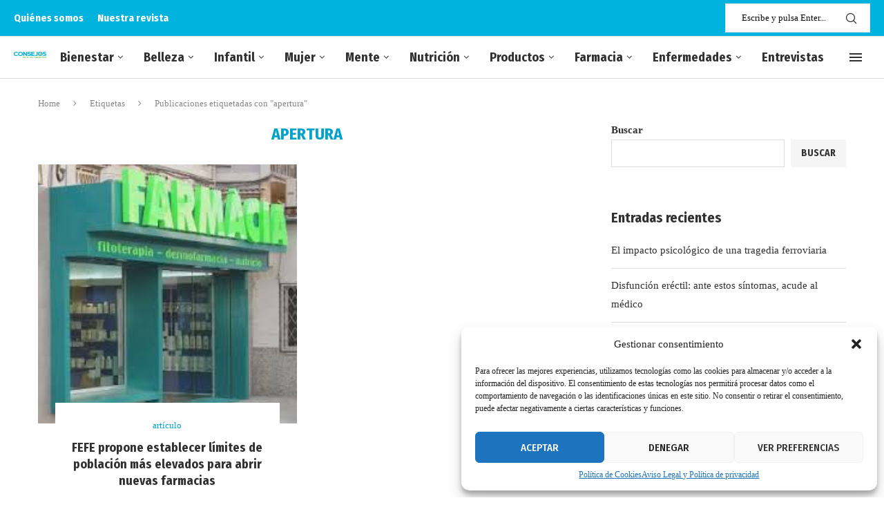

--- FILE ---
content_type: text/html; charset=UTF-8
request_url: https://www.consejosdetufarmaceutico.com/tag/apertura/
body_size: 31026
content:
<!DOCTYPE html><html lang="es"><head><meta charset="UTF-8"><style>jp-relatedposts{content-visibility:auto;contain-intrinsic-size:1px 1000px;}</style><link rel="preconnect" href="https://fonts.gstatic.com/" crossorigin /><script src="[data-uri]" defer></script><script data-optimized="1" src="https://www.consejosdetufarmaceutico.com/wp-content/plugins/litespeed-cache/assets/js/webfontloader.min.js" defer></script><link data-optimized="2" rel="stylesheet" href="https://www.consejosdetufarmaceutico.com/wp-content/litespeed/css/949e8660fb4ba32683e49663f62b62f0.css?ver=3242e" /><meta http-equiv="X-UA-Compatible" content="IE=edge"><meta name="viewport" content="width=device-width, initial-scale=1"><link rel="profile" href="https://gmpg.org/xfn/11"/><link rel="alternate" type="application/rss+xml" title="Consejos de tu Farmacéutico RSS Feed"
href="https://www.consejosdetufarmaceutico.com/feed/"/><link rel="alternate" type="application/atom+xml" title="Consejos de tu Farmacéutico Atom Feed"
href="https://www.consejosdetufarmaceutico.com/feed/atom/"/><link rel="pingback" href="https://www.consejosdetufarmaceutico.com/xmlrpc.php"/>
<!--[if lt IE 9]> <script src="https://www.consejosdetufarmaceutico.com/wp-content/themes/soledad/js/html5.js"></script> <![endif]--><link rel='preconnect' href='https://fonts.googleapis.com' /><link rel='preconnect' href='https://fonts.gstatic.com' /><meta http-equiv='x-dns-prefetch-control' content='on'><link rel='dns-prefetch' href='//fonts.googleapis.com' /><link rel='dns-prefetch' href='//fonts.gstatic.com' /><link rel='dns-prefetch' href='//s.gravatar.com' /><link rel='dns-prefetch' href='//www.google-analytics.com' /><meta name='robots' content='index, follow, max-image-preview:large, max-snippet:-1, max-video-preview:-1' /><title>Noticias de apertura</title><meta name="description" content="Los mejores consejos y las últimas noticias de apertura en Consejos de tu Farmacéutico." /><link rel="canonical" href="https://www.consejosdetufarmaceutico.com/tag/apertura/" /><meta property="og:locale" content="es_ES" /><meta property="og:type" content="article" /><meta property="og:title" content="Noticias de apertura" /><meta property="og:description" content="Los mejores consejos y las últimas noticias de apertura en Consejos de tu Farmacéutico." /><meta property="og:url" content="https://www.consejosdetufarmaceutico.com/tag/apertura/" /><meta property="og:site_name" content="Consejos de tu Farmacéutico" /><meta name="twitter:card" content="summary_large_image" /><meta name="twitter:site" content="@delfarmaceutico" /> <script type="application/ld+json" class="yoast-schema-graph">{"@context":"https://schema.org","@graph":[{"@type":"CollectionPage","@id":"https://www.consejosdetufarmaceutico.com/tag/apertura/","url":"https://www.consejosdetufarmaceutico.com/tag/apertura/","name":"Noticias de apertura","isPartOf":{"@id":"https://www.consejosdetufarmaceutico.com/#website"},"primaryImageOfPage":{"@id":"https://www.consejosdetufarmaceutico.com/tag/apertura/#primaryimage"},"image":{"@id":"https://www.consejosdetufarmaceutico.com/tag/apertura/#primaryimage"},"thumbnailUrl":"https://www.consejosdetufarmaceutico.com/wp-content/uploads/2016/10/farmacia-fachada.jpg","description":"Los mejores consejos y las últimas noticias de apertura en Consejos de tu Farmacéutico.","breadcrumb":{"@id":"https://www.consejosdetufarmaceutico.com/tag/apertura/#breadcrumb"},"inLanguage":"es"},{"@type":"ImageObject","inLanguage":"es","@id":"https://www.consejosdetufarmaceutico.com/tag/apertura/#primaryimage","url":"https://www.consejosdetufarmaceutico.com/wp-content/uploads/2016/10/farmacia-fachada.jpg","contentUrl":"https://www.consejosdetufarmaceutico.com/wp-content/uploads/2016/10/farmacia-fachada.jpg","width":216,"height":216},{"@type":"BreadcrumbList","@id":"https://www.consejosdetufarmaceutico.com/tag/apertura/#breadcrumb","itemListElement":[{"@type":"ListItem","position":1,"name":"Portada","item":"https://www.consejosdetufarmaceutico.com/"},{"@type":"ListItem","position":2,"name":"apertura"}]},{"@type":"WebSite","@id":"https://www.consejosdetufarmaceutico.com/#website","url":"https://www.consejosdetufarmaceutico.com/","name":"Consejos de tu Farmacéutico","description":"Revista farmacéutica con 20 años de experiencia en el sector. De entrega gratuita en tu farmacia más cercana","publisher":{"@id":"https://www.consejosdetufarmaceutico.com/#organization"},"potentialAction":[{"@type":"SearchAction","target":{"@type":"EntryPoint","urlTemplate":"https://www.consejosdetufarmaceutico.com/?s={search_term_string}"},"query-input":{"@type":"PropertyValueSpecification","valueRequired":true,"valueName":"search_term_string"}}],"inLanguage":"es"},{"@type":"Organization","@id":"https://www.consejosdetufarmaceutico.com/#organization","name":"Publicitario Farmacéutico SL","url":"https://www.consejosdetufarmaceutico.com/","logo":{"@type":"ImageObject","inLanguage":"es","@id":"https://www.consejosdetufarmaceutico.com/#/schema/logo/image/","url":"https://www.consejosdetufarmaceutico.com/wp-content/uploads/2025/07/favicon.png","contentUrl":"https://www.consejosdetufarmaceutico.com/wp-content/uploads/2025/07/favicon.png","width":48,"height":47,"caption":"Publicitario Farmacéutico SL"},"image":{"@id":"https://www.consejosdetufarmaceutico.com/#/schema/logo/image/"},"sameAs":["https://www.facebook.com/consejosdetufarmaceutico/","https://x.com/delfarmaceutico","https://www.instagram.com/revistaconsejos/","https://www.youtube.com/channel/UCUtEdTk7ucJvREcuteYE2zw"]}]}</script> <link rel='dns-prefetch' href='//www.googletagmanager.com' /><link rel='dns-prefetch' href='//fonts.googleapis.com' /><link rel='dns-prefetch' href='//wp.com' /><link rel='dns-prefetch' href='//i0.wp.com' /><link rel='dns-prefetch' href='//i1.wp.com' /><link rel='dns-prefetch' href='//i2.wp.com' /><link rel='dns-prefetch' href='//i3.wp.com' /><link rel='dns-prefetch' href='//i4.wp.com' /><link rel="alternate" type="application/rss+xml" title="Consejos de tu Farmacéutico &raquo; Feed" href="https://www.consejosdetufarmaceutico.com/feed/" /><link rel="alternate" type="application/rss+xml" title="Consejos de tu Farmacéutico &raquo; Feed de los comentarios" href="https://www.consejosdetufarmaceutico.com/comments/feed/" /><link rel="alternate" type="application/rss+xml" title="Consejos de tu Farmacéutico &raquo; Etiqueta apertura del feed" href="https://www.consejosdetufarmaceutico.com/tag/apertura/feed/" /> <script type="text/javascript" src="https://www.consejosdetufarmaceutico.com/wp-includes/js/jquery/jquery.min.js?ver=3.7.1" id="jquery-core-js"></script> <script data-optimized="1" type="text/javascript" src="https://www.consejosdetufarmaceutico.com/wp-content/litespeed/js/eca4570df86a6e66e297438a8a558c39.js?ver=209ae" id="jquery-migrate-js" defer data-deferred="1"></script> 
 <script type="text/javascript" src="https://www.googletagmanager.com/gtag/js?id=GT-WF62VXQ" id="google_gtagjs-js" defer data-deferred="1"></script> <script type="text/javascript" id="google_gtagjs-js-after" src="[data-uri]" defer></script> <link rel="https://api.w.org/" href="https://www.consejosdetufarmaceutico.com/wp-json/" /><link rel="alternate" title="JSON" type="application/json" href="https://www.consejosdetufarmaceutico.com/wp-json/wp/v2/tags/7124" /><link rel="EditURI" type="application/rsd+xml" title="RSD" href="https://www.consejosdetufarmaceutico.com/xmlrpc.php?rsd" /><meta name="generator" content="WordPress 6.8.3" /><meta name="generator" content="Soledad 8.6.4" /><meta name="generator" content="Site Kit by Google 1.167.0" /> <script src="https://cdn.onesignal.com/sdks/web/v16/OneSignalSDK.page.js" defer></script> <script src="[data-uri]" defer></script> <link rel="manifest" href="https://www.consejosdetufarmaceutico.com/wp-json/wp/v2/web-app-manifest"><meta name="theme-color" content="#fff"><meta name="apple-mobile-web-app-capable" content="yes"><meta name="mobile-web-app-capable" content="yes"><link rel="apple-touch-startup-image" href="http://www.consejosdetufarmaceutico.com/wp-content/uploads/2016/02/favicon.png"><meta name="apple-mobile-web-app-title" content="Consejos de"><meta name="application-name" content="Consejos de"> <script src="[data-uri]" defer></script> <link rel="shortcut icon" href="http://www.consejosdetufarmaceutico.com/wp-content/uploads/2016/02/favicon.png"
type="image/x-icon"/><link rel="apple-touch-icon" sizes="180x180" href="http://www.consejosdetufarmaceutico.com/wp-content/uploads/2016/02/favicon.png"> <script src="[data-uri]" defer></script> <script type="application/ld+json">{
    "@context": "https:\/\/schema.org\/",
    "@type": "organization",
    "@id": "#organization",
    "logo": {
        "@type": "ImageObject",
        "url": "http:\/\/www.consejosdetufarmaceutico.com\/wp-content\/uploads\/2025\/06\/logoweb.png"
    },
    "url": "https:\/\/www.consejosdetufarmaceutico.com\/",
    "name": "Consejos de tu Farmac\u00e9utico",
    "description": "Revista farmac\u00e9utica con 20 a\u00f1os de experiencia en el sector. De entrega gratuita en tu farmacia m\u00e1s cercana"
}</script><script type="application/ld+json">{
    "@context": "https:\/\/schema.org\/",
    "@type": "WebSite",
    "name": "Consejos de tu Farmac\u00e9utico",
    "alternateName": "Revista farmac\u00e9utica con 20 a\u00f1os de experiencia en el sector. De entrega gratuita en tu farmacia m\u00e1s cercana",
    "url": "https:\/\/www.consejosdetufarmaceutico.com\/"
}</script><script type="application/ld+json">{
    "@context": "https:\/\/schema.org\/",
    "@type": "BreadcrumbList",
    "itemListElement": [
        {
            "@type": "ListItem",
            "position": 1,
            "item": {
                "@id": "https:\/\/www.consejosdetufarmaceutico.com",
                "name": "Home"
            }
        },
        {
            "@type": "ListItem",
            "position": 2,
            "item": {
                "@id": "https:\/\/www.consejosdetufarmaceutico.com\/tag\/apertura\/",
                "name": "apertura"
            }
        }
    ]
}</script><meta name="generator" content="Elementor 3.30.0; features: additional_custom_breakpoints, e_element_cache; settings: css_print_method-external, google_font-enabled, font_display-swap"></head><body class="archive tag tag-apertura tag-7124 wp-theme-soledad penci-disable-desc-collapse soledad-ver-8-6-4 pclight-mode pcmn-drdw-style-slide_down pchds-showup elementor-default elementor-kit-5"><div id="soledad_wrapper" class="wrapper-boxed header-style-header-1 header-search-style-showup"><div class="penci-header-wrap pc-wrapbuilder-header"><div data-builder-slug="header" id="pcbdhd_header"
class="pc-wrapbuilder-header-inner penci-builder-id-header"><div class="penci_header penci-header-builder penci_builder_sticky_header_desktop shadow-enable"><div class="penci_container"><div class="penci_stickybar penci_navbar"><div class="penci-desktop-sticky-top penci_container penci-sticky-top pcmiddle-normal pc-hasel"><div class="container container-normal"><div class="penci_nav_row"><div class="penci_nav_col penci_nav_left penci_nav_alignleft"></div><div class="penci_nav_col penci_nav_center penci_nav_aligncenter"><div class="pc-builder-element pc-builder-menu pc-second-menu"><nav class="navigation menu-style-1 no-class menu-item-normal pcremove-lineh" role="navigation"
itemscope
itemtype="https://schema.org/SiteNavigationElement"><ul id="menu-topbar-menu" class="menu"><li id="menu-item-10118351" class="menu-item menu-item-type-post_type menu-item-object-page ajax-mega-menu menu-item-10118351"><a href="https://www.consejosdetufarmaceutico.com/equipo/">Quiénes somos</a></li><li id="menu-item-10118352" class="menu-item menu-item-type-custom menu-item-object-custom ajax-mega-menu menu-item-10118352"><a href="https://www.consejosdetufarmaceutico.com/revista-farmaceutica-obten-ejemplares-gratuitos-para-tu-farmacia-y-pruebala-2/">Nuestra revista</a></li></ul></nav></div></div><div class="penci_nav_col penci_nav_right penci_nav_alignright"></div></div></div></div><div class="penci-desktop-sticky-mid penci_container penci-sticky-mid pcmiddle-center pc-hasel"><div class="container container-1400"><div class="penci_nav_row"><div class="penci_nav_col penci_nav_left penci_nav_alignleft"><div class="pc-builder-element pc-logo-sticky pc-logo penci-header-image-logo ">
<a href="https://www.consejosdetufarmaceutico.com/">
<img data-lazyloaded="1" src="[data-uri]" class="penci-mainlogo penci-limg pclogo-cls"                  data-src="http://www.consejosdetufarmaceutico.com/wp-content/uploads/2025/06/logoweb.png"
alt="Consejos de tu Farmacéutico"
width="327"
height="69"><noscript><img class="penci-mainlogo penci-limg pclogo-cls"                  src="http://www.consejosdetufarmaceutico.com/wp-content/uploads/2025/06/logoweb.png"
alt="Consejos de tu Farmacéutico"
width="327"
height="69"></noscript>
</a></div></div><div class="penci_nav_col penci_nav_center penci_nav_aligncenter"><div class="pc-builder-element pc-builder-menu pc-main-menu"><nav class="navigation menu-style-1 no-class menu-item-normal " role="navigation"
itemscope
itemtype="https://schema.org/SiteNavigationElement"><ul id="menu-menu-principal" class="menu"><li id="menu-item-10118349" class="menu-item menu-item-type-taxonomy menu-item-object-category menu-item-has-children ajax-mega-menu menu-item-10118349"><a href="https://www.consejosdetufarmaceutico.com/seccion/bienestar/">Bienestar</a><ul class="sub-menu"><li id="menu-item-10118350" class="menu-item menu-item-type-taxonomy menu-item-object-category ajax-mega-menu menu-item-10118350"><a href="https://www.consejosdetufarmaceutico.com/seccion/bienestar/adelgazar/">Adelgazar</a></li><li id="menu-item-10118354" class="menu-item menu-item-type-taxonomy menu-item-object-category ajax-mega-menu menu-item-10118354"><a href="https://www.consejosdetufarmaceutico.com/seccion/bienestar/deporte/">Deporte</a></li><li id="menu-item-10118355" class="menu-item menu-item-type-taxonomy menu-item-object-category ajax-mega-menu menu-item-10118355"><a href="https://www.consejosdetufarmaceutico.com/seccion/bienestar/hidratacion/">Hidratación</a></li><li id="menu-item-10118356" class="menu-item menu-item-type-taxonomy menu-item-object-category ajax-mega-menu menu-item-10118356"><a href="https://www.consejosdetufarmaceutico.com/seccion/bienestar/habitos-saludables/">Hábitos saludables</a></li><li id="menu-item-10118358" class="menu-item menu-item-type-taxonomy menu-item-object-category ajax-mega-menu menu-item-10118358"><a href="https://www.consejosdetufarmaceutico.com/seccion/bienestar/obesidad/">Obesidad</a></li><li id="menu-item-10118357" class="menu-item menu-item-type-taxonomy menu-item-object-category ajax-mega-menu menu-item-10118357"><a href="https://www.consejosdetufarmaceutico.com/seccion/bienestar/mayores/">Mayores</a></li></ul></li><li id="menu-item-10118359" class="menu-item menu-item-type-taxonomy menu-item-object-category menu-item-has-children ajax-mega-menu menu-item-10118359"><a href="https://www.consejosdetufarmaceutico.com/seccion/belleza/">Belleza</a><ul class="sub-menu"><li id="menu-item-10118360" class="menu-item menu-item-type-taxonomy menu-item-object-category ajax-mega-menu menu-item-10118360"><a href="https://www.consejosdetufarmaceutico.com/seccion/belleza/bucodental/">Bucodental</a></li><li id="menu-item-10118361" class="menu-item menu-item-type-taxonomy menu-item-object-category ajax-mega-menu menu-item-10118361"><a href="https://www.consejosdetufarmaceutico.com/seccion/belleza/capilar/">Capilar</a></li><li id="menu-item-10118362" class="menu-item menu-item-type-taxonomy menu-item-object-category ajax-mega-menu menu-item-10118362"><a href="https://www.consejosdetufarmaceutico.com/seccion/belleza/corporal/">Corporal</a></li><li id="menu-item-10118363" class="menu-item menu-item-type-taxonomy menu-item-object-category ajax-mega-menu menu-item-10118363"><a href="https://www.consejosdetufarmaceutico.com/seccion/belleza/facial/">Facial</a></li><li id="menu-item-10118364" class="menu-item menu-item-type-taxonomy menu-item-object-category ajax-mega-menu menu-item-10118364"><a href="https://www.consejosdetufarmaceutico.com/seccion/belleza/piel/">Piel</a></li><li id="menu-item-10118365" class="menu-item menu-item-type-taxonomy menu-item-object-category ajax-mega-menu menu-item-10118365"><a href="https://www.consejosdetufarmaceutico.com/seccion/belleza/proteccion-solar/">Protección solar</a></li></ul></li><li id="menu-item-10118366" class="menu-item menu-item-type-taxonomy menu-item-object-category menu-item-has-children ajax-mega-menu menu-item-10118366"><a href="https://www.consejosdetufarmaceutico.com/seccion/infantil/">Infantil</a><ul class="sub-menu"><li id="menu-item-10118367" class="menu-item menu-item-type-taxonomy menu-item-object-category ajax-mega-menu menu-item-10118367"><a href="https://www.consejosdetufarmaceutico.com/seccion/infantil/afecciones-comunes/">Afecciones comunes</a></li><li id="menu-item-10118368" class="menu-item menu-item-type-taxonomy menu-item-object-category ajax-mega-menu menu-item-10118368"><a href="https://www.consejosdetufarmaceutico.com/seccion/infantil/cuidados-y-consejos/">Cuidados y consejos</a></li><li id="menu-item-10118369" class="menu-item menu-item-type-taxonomy menu-item-object-category ajax-mega-menu menu-item-10118369"><a href="https://www.consejosdetufarmaceutico.com/seccion/infantil/nutricion-infantil/">Nutrición Infantil</a></li><li id="menu-item-10118370" class="menu-item menu-item-type-taxonomy menu-item-object-category ajax-mega-menu menu-item-10118370"><a href="https://www.consejosdetufarmaceutico.com/seccion/infantil/psicologia/">Psicología</a></li><li id="menu-item-10118371" class="menu-item menu-item-type-taxonomy menu-item-object-category ajax-mega-menu menu-item-10118371"><a href="https://www.consejosdetufarmaceutico.com/seccion/infantil/tdh/">TDH</a></li><li id="menu-item-10118372" class="menu-item menu-item-type-taxonomy menu-item-object-category ajax-mega-menu menu-item-10118372"><a href="https://www.consejosdetufarmaceutico.com/seccion/infantil/vacunas/">Vacunas</a></li></ul></li><li id="menu-item-10118374" class="menu-item menu-item-type-taxonomy menu-item-object-category menu-item-has-children ajax-mega-menu menu-item-10118374"><a href="https://www.consejosdetufarmaceutico.com/seccion/mujer/">Mujer</a><ul class="sub-menu"><li id="menu-item-10118375" class="menu-item menu-item-type-taxonomy menu-item-object-category ajax-mega-menu menu-item-10118375"><a href="https://www.consejosdetufarmaceutico.com/seccion/mujer/cancer-de-mama/">Cáncer de mama</a></li><li id="menu-item-10118376" class="menu-item menu-item-type-taxonomy menu-item-object-category ajax-mega-menu menu-item-10118376"><a href="https://www.consejosdetufarmaceutico.com/seccion/mujer/embarazo-y-lactancia/">Embarazo y lactancia</a></li><li id="menu-item-10118377" class="menu-item menu-item-type-taxonomy menu-item-object-category ajax-mega-menu menu-item-10118377"><a href="https://www.consejosdetufarmaceutico.com/seccion/mujer/ginecologia/">Ginecología</a></li><li id="menu-item-10118373" class="menu-item menu-item-type-taxonomy menu-item-object-category ajax-mega-menu menu-item-10118373"><a href="https://www.consejosdetufarmaceutico.com/seccion/mujer/menopausia/">Menopausia</a></li></ul></li><li id="menu-item-10118378" class="menu-item menu-item-type-taxonomy menu-item-object-category menu-item-has-children ajax-mega-menu menu-item-10118378"><a href="https://www.consejosdetufarmaceutico.com/seccion/mente/">Mente</a><ul class="sub-menu"><li id="menu-item-10118379" class="menu-item menu-item-type-taxonomy menu-item-object-category ajax-mega-menu menu-item-10118379"><a href="https://www.consejosdetufarmaceutico.com/seccion/mente/adicciones/">Adicciones</a></li><li id="menu-item-10118380" class="menu-item menu-item-type-taxonomy menu-item-object-category ajax-mega-menu menu-item-10118380"><a href="https://www.consejosdetufarmaceutico.com/seccion/mente/alzheimer/">Alzhéimer</a></li><li id="menu-item-10118381" class="menu-item menu-item-type-taxonomy menu-item-object-category ajax-mega-menu menu-item-10118381"><a href="https://www.consejosdetufarmaceutico.com/seccion/mente/depresion/">Depresión</a></li><li id="menu-item-10118382" class="menu-item menu-item-type-taxonomy menu-item-object-category ajax-mega-menu menu-item-10118382"><a href="https://www.consejosdetufarmaceutico.com/seccion/mente/estres-y-ansiedad/">Estrés y ansiedad</a></li><li id="menu-item-10118383" class="menu-item menu-item-type-taxonomy menu-item-object-category ajax-mega-menu menu-item-10118383"><a href="https://www.consejosdetufarmaceutico.com/seccion/mente/relajacion/">Relajación</a></li><li id="menu-item-10118384" class="menu-item menu-item-type-taxonomy menu-item-object-category ajax-mega-menu menu-item-10118384"><a href="https://www.consejosdetufarmaceutico.com/seccion/mente/trastornos-mentales/">Trastornos mentales</a></li></ul></li><li id="menu-item-10118385" class="menu-item menu-item-type-taxonomy menu-item-object-category menu-item-has-children ajax-mega-menu menu-item-10118385"><a href="https://www.consejosdetufarmaceutico.com/seccion/nutricion/">Nutrición</a><ul class="sub-menu"><li id="menu-item-10118386" class="menu-item menu-item-type-taxonomy menu-item-object-category ajax-mega-menu menu-item-10118386"><a href="https://www.consejosdetufarmaceutico.com/seccion/nutricion/alimentacion-saludable/">Alimentación saludable</a></li><li id="menu-item-10118387" class="menu-item menu-item-type-taxonomy menu-item-object-category ajax-mega-menu menu-item-10118387"><a href="https://www.consejosdetufarmaceutico.com/seccion/nutricion/dieta/">Dieta</a></li><li id="menu-item-10118388" class="menu-item menu-item-type-taxonomy menu-item-object-category ajax-mega-menu menu-item-10118388"><a href="https://www.consejosdetufarmaceutico.com/seccion/nutricion/enfermedades-comunes/">Enfermedades comunes</a></li><li id="menu-item-10118389" class="menu-item menu-item-type-taxonomy menu-item-object-category ajax-mega-menu menu-item-10118389"><a href="https://www.consejosdetufarmaceutico.com/seccion/nutricion/nutricion-deportiva/">Nutrición deportiva</a></li><li id="menu-item-10118390" class="menu-item menu-item-type-taxonomy menu-item-object-category ajax-mega-menu menu-item-10118390"><a href="https://www.consejosdetufarmaceutico.com/seccion/nutricion/suplementos/">Suplementos</a></li></ul></li><li id="menu-item-10118391" class="menu-item menu-item-type-taxonomy menu-item-object-category menu-item-has-children ajax-mega-menu menu-item-10118391"><a href="https://www.consejosdetufarmaceutico.com/seccion/productos/">Productos</a><ul class="sub-menu"><li id="menu-item-10118392" class="menu-item menu-item-type-taxonomy menu-item-object-category ajax-mega-menu menu-item-10118392"><a href="https://www.consejosdetufarmaceutico.com/seccion/productos/de-belleza/">De belleza</a></li><li id="menu-item-10118394" class="menu-item menu-item-type-taxonomy menu-item-object-category ajax-mega-menu menu-item-10118394"><a href="https://www.consejosdetufarmaceutico.com/seccion/productos/infantiles/">Infantiles</a></li><li id="menu-item-10118395" class="menu-item menu-item-type-taxonomy menu-item-object-category ajax-mega-menu menu-item-10118395"><a href="https://www.consejosdetufarmaceutico.com/seccion/productos/nutricionales/">Nutricionales</a></li><li id="menu-item-10118393" class="menu-item menu-item-type-taxonomy menu-item-object-category ajax-mega-menu menu-item-10118393"><a href="https://www.consejosdetufarmaceutico.com/seccion/productos/cuidados-intimos/">Cuidados íntimos</a></li><li id="menu-item-10118396" class="menu-item menu-item-type-taxonomy menu-item-object-category ajax-mega-menu menu-item-10118396"><a href="https://www.consejosdetufarmaceutico.com/seccion/productos/saludables/">Saludables</a></li></ul></li><li id="menu-item-10118397" class="menu-item menu-item-type-taxonomy menu-item-object-category menu-item-has-children ajax-mega-menu menu-item-10118397"><a href="https://www.consejosdetufarmaceutico.com/seccion/farmacia/">Farmacia</a><ul class="sub-menu"><li id="menu-item-10118398" class="menu-item menu-item-type-taxonomy menu-item-object-category ajax-mega-menu menu-item-10118398"><a href="https://www.consejosdetufarmaceutico.com/seccion/farmacia/actualidad/">Actualidad</a></li><li id="menu-item-10118399" class="menu-item menu-item-type-taxonomy menu-item-object-category ajax-mega-menu menu-item-10118399"><a href="https://www.consejosdetufarmaceutico.com/seccion/farmacia/campanas/">Campañas</a></li><li id="menu-item-10118400" class="menu-item menu-item-type-taxonomy menu-item-object-category ajax-mega-menu menu-item-10118400"><a href="https://www.consejosdetufarmaceutico.com/seccion/farmacia/eventos/">Eventos</a></li><li id="menu-item-10118401" class="menu-item menu-item-type-taxonomy menu-item-object-category ajax-mega-menu menu-item-10118401"><a href="https://www.consejosdetufarmaceutico.com/seccion/farmacia/industria/">Industria</a></li><li id="menu-item-10118402" class="menu-item menu-item-type-taxonomy menu-item-object-category ajax-mega-menu menu-item-10118402"><a href="https://www.consejosdetufarmaceutico.com/seccion/farmacia/tecnologia/">Tecnología</a></li></ul></li><li id="menu-item-10118403" class="menu-item menu-item-type-taxonomy menu-item-object-category menu-item-has-children ajax-mega-menu menu-item-10118403"><a href="https://www.consejosdetufarmaceutico.com/seccion/enfermedades/">Enfermedades</a><ul class="sub-menu"><li id="menu-item-10118404" class="menu-item menu-item-type-taxonomy menu-item-object-category ajax-mega-menu menu-item-10118404"><a href="https://www.consejosdetufarmaceutico.com/seccion/enfermedades/aparato-digestivo/">Aparato digestivo</a></li><li id="menu-item-10118405" class="menu-item menu-item-type-taxonomy menu-item-object-category ajax-mega-menu menu-item-10118405"><a href="https://www.consejosdetufarmaceutico.com/seccion/enfermedades/cancer/">Cáncer</a></li><li id="menu-item-10118406" class="menu-item menu-item-type-taxonomy menu-item-object-category ajax-mega-menu menu-item-10118406"><a href="https://www.consejosdetufarmaceutico.com/seccion/enfermedades/cardiovasculares/">Cardiovasculares</a></li><li id="menu-item-10118407" class="menu-item menu-item-type-taxonomy menu-item-object-category ajax-mega-menu menu-item-10118407"><a href="https://www.consejosdetufarmaceutico.com/seccion/enfermedades/de-la-sangre/">De la sangre</a></li><li id="menu-item-10118408" class="menu-item menu-item-type-taxonomy menu-item-object-category ajax-mega-menu menu-item-10118408"><a href="https://www.consejosdetufarmaceutico.com/seccion/enfermedades/dermatologicas/">Dermatológicas</a></li><li id="menu-item-10118409" class="menu-item menu-item-type-taxonomy menu-item-object-category ajax-mega-menu menu-item-10118409"><a href="https://www.consejosdetufarmaceutico.com/seccion/enfermedades/infecciosas/">Infecciosas</a></li><li id="menu-item-10118410" class="menu-item menu-item-type-taxonomy menu-item-object-category ajax-mega-menu menu-item-10118410"><a href="https://www.consejosdetufarmaceutico.com/seccion/enfermedades/metabolicas/">Metabólicas</a></li><li id="menu-item-10118411" class="menu-item menu-item-type-taxonomy menu-item-object-category ajax-mega-menu menu-item-10118411"><a href="https://www.consejosdetufarmaceutico.com/seccion/enfermedades/neurologicas/">Neurológicas</a></li><li id="menu-item-10118412" class="menu-item menu-item-type-taxonomy menu-item-object-category ajax-mega-menu menu-item-10118412"><a href="https://www.consejosdetufarmaceutico.com/seccion/enfermedades/psiquiatricas/">Psiquiátricas</a></li><li id="menu-item-10118413" class="menu-item menu-item-type-taxonomy menu-item-object-category ajax-mega-menu menu-item-10118413"><a href="https://www.consejosdetufarmaceutico.com/seccion/enfermedades/renal/">Renal</a></li><li id="menu-item-10118414" class="menu-item menu-item-type-taxonomy menu-item-object-category ajax-mega-menu menu-item-10118414"><a href="https://www.consejosdetufarmaceutico.com/seccion/enfermedades/respiratorias/">Respiratorias</a></li><li id="menu-item-10118415" class="menu-item menu-item-type-taxonomy menu-item-object-category ajax-mega-menu menu-item-10118415"><a href="https://www.consejosdetufarmaceutico.com/seccion/enfermedades/reumaticas/">Reumáticas</a></li></ul></li><li id="menu-item-10118416" class="menu-item menu-item-type-custom menu-item-object-custom ajax-mega-menu menu-item-10118416"><a href="https://www.consejosdetufarmaceutico.com/tag/entrevista/">Entrevistas</a></li></ul></nav></div></div><div class="penci_nav_col penci_nav_right penci_nav_alignright"><div id="top-search"
class="pc-builder-element penci-top-search pcheader-icon top-search-classes ">
<a href="#" aria-label="Search" class="search-click pc-button-define-customize">
<i class="penciicon-magnifiying-glass"></i>
</a><div class="show-search pcbds-showup"><form role="search" method="get" class="pc-searchform"
action="https://www.consejosdetufarmaceutico.com/"><div class="pc-searchform-inner">
<input type="text" class="search-input"
placeholder=" Escribe y pulsa Enter..." name="s"/>
<i class="penciicon-magnifiying-glass"></i>
<button type="submit"
class="searchsubmit">Buscar</button></div></form>
<a href="#" aria-label="Close" class="search-click close-search"><i class="penciicon-close-button"></i></a></div></div></div></div></div></div></div></div></div><div class="penci_header penci-header-builder main-builder-header  normal no-shadow  "><div class="penci_topbar penci-desktop-topbar penci_container bg-normal pcmiddle-normal pc-hasel"><div class="container container-1400"><div class="penci_nav_row"><div class="penci_nav_col penci_nav_left penci_nav_alignleft"><div class="pc-builder-element pc-builder-menu pc-second-menu"><nav class="navigation menu-style-1 no-class menu-item-normal pcremove-lineh" role="navigation"
itemscope
itemtype="https://schema.org/SiteNavigationElement"><ul id="menu-topbar-menu-1" class="menu"><li class="menu-item menu-item-type-post_type menu-item-object-page ajax-mega-menu menu-item-10118351"><a href="https://www.consejosdetufarmaceutico.com/equipo/">Quiénes somos</a></li><li class="menu-item menu-item-type-custom menu-item-object-custom ajax-mega-menu menu-item-10118352"><a href="https://www.consejosdetufarmaceutico.com/revista-farmaceutica-obten-ejemplares-gratuitos-para-tu-farmacia-y-pruebala-2/">Nuestra revista</a></li></ul></nav></div></div><div class="penci_nav_col penci_nav_center penci_nav_aligncenter"></div><div class="penci_nav_col penci_nav_right penci_nav_alignright"><div class="penci-builder-element pc-search-form-desktop pc-search-form search-style-default "><form role="search" method="get" class="pc-searchform"
action="https://www.consejosdetufarmaceutico.com/"><div class="pc-searchform-inner">
<input type="text" class="search-input"
placeholder=" Escribe y pulsa Enter..." name="s"/>
<i class="penciicon-magnifiying-glass"></i>
<button type="submit"
class="searchsubmit">Buscar</button></div></form></div></div></div></div></div><div class="penci_bottombar penci-desktop-bottombar penci_navbar penci_container bg-normal pcmiddle-center pc-hasel"><div class="container container-1400"><div class="penci_nav_row"><div class="penci_nav_col penci_nav_left penci_nav_alignleft"><div class="pc-builder-element pc-logo pc-logo-desktop penci-header-image-logo ">
<a href="https://www.consejosdetufarmaceutico.com/">
<img data-lazyloaded="1" src="[data-uri]" class="penci-mainlogo penci-limg pclogo-cls"                  data-src="http://www.consejosdetufarmaceutico.com/wp-content/uploads/2025/06/logoweb.png"
alt="Consejos de tu Farmacéutico"
width="327"
height="69"><noscript><img class="penci-mainlogo penci-limg pclogo-cls"                  src="http://www.consejosdetufarmaceutico.com/wp-content/uploads/2025/06/logoweb.png"
alt="Consejos de tu Farmacéutico"
width="327"
height="69"></noscript>
</a></div></div><div class="penci_nav_col penci_nav_center penci_nav_aligncenter"><div class="pc-builder-element pc-builder-menu pc-main-menu"><nav class="navigation menu-style-1 no-class menu-item-normal " role="navigation"
itemscope
itemtype="https://schema.org/SiteNavigationElement"><ul id="menu-menu-principal-1" class="menu"><li class="menu-item menu-item-type-taxonomy menu-item-object-category menu-item-has-children ajax-mega-menu menu-item-10118349"><a href="https://www.consejosdetufarmaceutico.com/seccion/bienestar/">Bienestar</a><ul class="sub-menu"><li class="menu-item menu-item-type-taxonomy menu-item-object-category ajax-mega-menu menu-item-10118350"><a href="https://www.consejosdetufarmaceutico.com/seccion/bienestar/adelgazar/">Adelgazar</a></li><li class="menu-item menu-item-type-taxonomy menu-item-object-category ajax-mega-menu menu-item-10118354"><a href="https://www.consejosdetufarmaceutico.com/seccion/bienestar/deporte/">Deporte</a></li><li class="menu-item menu-item-type-taxonomy menu-item-object-category ajax-mega-menu menu-item-10118355"><a href="https://www.consejosdetufarmaceutico.com/seccion/bienestar/hidratacion/">Hidratación</a></li><li class="menu-item menu-item-type-taxonomy menu-item-object-category ajax-mega-menu menu-item-10118356"><a href="https://www.consejosdetufarmaceutico.com/seccion/bienestar/habitos-saludables/">Hábitos saludables</a></li><li class="menu-item menu-item-type-taxonomy menu-item-object-category ajax-mega-menu menu-item-10118358"><a href="https://www.consejosdetufarmaceutico.com/seccion/bienestar/obesidad/">Obesidad</a></li><li class="menu-item menu-item-type-taxonomy menu-item-object-category ajax-mega-menu menu-item-10118357"><a href="https://www.consejosdetufarmaceutico.com/seccion/bienestar/mayores/">Mayores</a></li></ul></li><li class="menu-item menu-item-type-taxonomy menu-item-object-category menu-item-has-children ajax-mega-menu menu-item-10118359"><a href="https://www.consejosdetufarmaceutico.com/seccion/belleza/">Belleza</a><ul class="sub-menu"><li class="menu-item menu-item-type-taxonomy menu-item-object-category ajax-mega-menu menu-item-10118360"><a href="https://www.consejosdetufarmaceutico.com/seccion/belleza/bucodental/">Bucodental</a></li><li class="menu-item menu-item-type-taxonomy menu-item-object-category ajax-mega-menu menu-item-10118361"><a href="https://www.consejosdetufarmaceutico.com/seccion/belleza/capilar/">Capilar</a></li><li class="menu-item menu-item-type-taxonomy menu-item-object-category ajax-mega-menu menu-item-10118362"><a href="https://www.consejosdetufarmaceutico.com/seccion/belleza/corporal/">Corporal</a></li><li class="menu-item menu-item-type-taxonomy menu-item-object-category ajax-mega-menu menu-item-10118363"><a href="https://www.consejosdetufarmaceutico.com/seccion/belleza/facial/">Facial</a></li><li class="menu-item menu-item-type-taxonomy menu-item-object-category ajax-mega-menu menu-item-10118364"><a href="https://www.consejosdetufarmaceutico.com/seccion/belleza/piel/">Piel</a></li><li class="menu-item menu-item-type-taxonomy menu-item-object-category ajax-mega-menu menu-item-10118365"><a href="https://www.consejosdetufarmaceutico.com/seccion/belleza/proteccion-solar/">Protección solar</a></li></ul></li><li class="menu-item menu-item-type-taxonomy menu-item-object-category menu-item-has-children ajax-mega-menu menu-item-10118366"><a href="https://www.consejosdetufarmaceutico.com/seccion/infantil/">Infantil</a><ul class="sub-menu"><li class="menu-item menu-item-type-taxonomy menu-item-object-category ajax-mega-menu menu-item-10118367"><a href="https://www.consejosdetufarmaceutico.com/seccion/infantil/afecciones-comunes/">Afecciones comunes</a></li><li class="menu-item menu-item-type-taxonomy menu-item-object-category ajax-mega-menu menu-item-10118368"><a href="https://www.consejosdetufarmaceutico.com/seccion/infantil/cuidados-y-consejos/">Cuidados y consejos</a></li><li class="menu-item menu-item-type-taxonomy menu-item-object-category ajax-mega-menu menu-item-10118369"><a href="https://www.consejosdetufarmaceutico.com/seccion/infantil/nutricion-infantil/">Nutrición Infantil</a></li><li class="menu-item menu-item-type-taxonomy menu-item-object-category ajax-mega-menu menu-item-10118370"><a href="https://www.consejosdetufarmaceutico.com/seccion/infantil/psicologia/">Psicología</a></li><li class="menu-item menu-item-type-taxonomy menu-item-object-category ajax-mega-menu menu-item-10118371"><a href="https://www.consejosdetufarmaceutico.com/seccion/infantil/tdh/">TDH</a></li><li class="menu-item menu-item-type-taxonomy menu-item-object-category ajax-mega-menu menu-item-10118372"><a href="https://www.consejosdetufarmaceutico.com/seccion/infantil/vacunas/">Vacunas</a></li></ul></li><li class="menu-item menu-item-type-taxonomy menu-item-object-category menu-item-has-children ajax-mega-menu menu-item-10118374"><a href="https://www.consejosdetufarmaceutico.com/seccion/mujer/">Mujer</a><ul class="sub-menu"><li class="menu-item menu-item-type-taxonomy menu-item-object-category ajax-mega-menu menu-item-10118375"><a href="https://www.consejosdetufarmaceutico.com/seccion/mujer/cancer-de-mama/">Cáncer de mama</a></li><li class="menu-item menu-item-type-taxonomy menu-item-object-category ajax-mega-menu menu-item-10118376"><a href="https://www.consejosdetufarmaceutico.com/seccion/mujer/embarazo-y-lactancia/">Embarazo y lactancia</a></li><li class="menu-item menu-item-type-taxonomy menu-item-object-category ajax-mega-menu menu-item-10118377"><a href="https://www.consejosdetufarmaceutico.com/seccion/mujer/ginecologia/">Ginecología</a></li><li class="menu-item menu-item-type-taxonomy menu-item-object-category ajax-mega-menu menu-item-10118373"><a href="https://www.consejosdetufarmaceutico.com/seccion/mujer/menopausia/">Menopausia</a></li></ul></li><li class="menu-item menu-item-type-taxonomy menu-item-object-category menu-item-has-children ajax-mega-menu menu-item-10118378"><a href="https://www.consejosdetufarmaceutico.com/seccion/mente/">Mente</a><ul class="sub-menu"><li class="menu-item menu-item-type-taxonomy menu-item-object-category ajax-mega-menu menu-item-10118379"><a href="https://www.consejosdetufarmaceutico.com/seccion/mente/adicciones/">Adicciones</a></li><li class="menu-item menu-item-type-taxonomy menu-item-object-category ajax-mega-menu menu-item-10118380"><a href="https://www.consejosdetufarmaceutico.com/seccion/mente/alzheimer/">Alzhéimer</a></li><li class="menu-item menu-item-type-taxonomy menu-item-object-category ajax-mega-menu menu-item-10118381"><a href="https://www.consejosdetufarmaceutico.com/seccion/mente/depresion/">Depresión</a></li><li class="menu-item menu-item-type-taxonomy menu-item-object-category ajax-mega-menu menu-item-10118382"><a href="https://www.consejosdetufarmaceutico.com/seccion/mente/estres-y-ansiedad/">Estrés y ansiedad</a></li><li class="menu-item menu-item-type-taxonomy menu-item-object-category ajax-mega-menu menu-item-10118383"><a href="https://www.consejosdetufarmaceutico.com/seccion/mente/relajacion/">Relajación</a></li><li class="menu-item menu-item-type-taxonomy menu-item-object-category ajax-mega-menu menu-item-10118384"><a href="https://www.consejosdetufarmaceutico.com/seccion/mente/trastornos-mentales/">Trastornos mentales</a></li></ul></li><li class="menu-item menu-item-type-taxonomy menu-item-object-category menu-item-has-children ajax-mega-menu menu-item-10118385"><a href="https://www.consejosdetufarmaceutico.com/seccion/nutricion/">Nutrición</a><ul class="sub-menu"><li class="menu-item menu-item-type-taxonomy menu-item-object-category ajax-mega-menu menu-item-10118386"><a href="https://www.consejosdetufarmaceutico.com/seccion/nutricion/alimentacion-saludable/">Alimentación saludable</a></li><li class="menu-item menu-item-type-taxonomy menu-item-object-category ajax-mega-menu menu-item-10118387"><a href="https://www.consejosdetufarmaceutico.com/seccion/nutricion/dieta/">Dieta</a></li><li class="menu-item menu-item-type-taxonomy menu-item-object-category ajax-mega-menu menu-item-10118388"><a href="https://www.consejosdetufarmaceutico.com/seccion/nutricion/enfermedades-comunes/">Enfermedades comunes</a></li><li class="menu-item menu-item-type-taxonomy menu-item-object-category ajax-mega-menu menu-item-10118389"><a href="https://www.consejosdetufarmaceutico.com/seccion/nutricion/nutricion-deportiva/">Nutrición deportiva</a></li><li class="menu-item menu-item-type-taxonomy menu-item-object-category ajax-mega-menu menu-item-10118390"><a href="https://www.consejosdetufarmaceutico.com/seccion/nutricion/suplementos/">Suplementos</a></li></ul></li><li class="menu-item menu-item-type-taxonomy menu-item-object-category menu-item-has-children ajax-mega-menu menu-item-10118391"><a href="https://www.consejosdetufarmaceutico.com/seccion/productos/">Productos</a><ul class="sub-menu"><li class="menu-item menu-item-type-taxonomy menu-item-object-category ajax-mega-menu menu-item-10118392"><a href="https://www.consejosdetufarmaceutico.com/seccion/productos/de-belleza/">De belleza</a></li><li class="menu-item menu-item-type-taxonomy menu-item-object-category ajax-mega-menu menu-item-10118394"><a href="https://www.consejosdetufarmaceutico.com/seccion/productos/infantiles/">Infantiles</a></li><li class="menu-item menu-item-type-taxonomy menu-item-object-category ajax-mega-menu menu-item-10118395"><a href="https://www.consejosdetufarmaceutico.com/seccion/productos/nutricionales/">Nutricionales</a></li><li class="menu-item menu-item-type-taxonomy menu-item-object-category ajax-mega-menu menu-item-10118393"><a href="https://www.consejosdetufarmaceutico.com/seccion/productos/cuidados-intimos/">Cuidados íntimos</a></li><li class="menu-item menu-item-type-taxonomy menu-item-object-category ajax-mega-menu menu-item-10118396"><a href="https://www.consejosdetufarmaceutico.com/seccion/productos/saludables/">Saludables</a></li></ul></li><li class="menu-item menu-item-type-taxonomy menu-item-object-category menu-item-has-children ajax-mega-menu menu-item-10118397"><a href="https://www.consejosdetufarmaceutico.com/seccion/farmacia/">Farmacia</a><ul class="sub-menu"><li class="menu-item menu-item-type-taxonomy menu-item-object-category ajax-mega-menu menu-item-10118398"><a href="https://www.consejosdetufarmaceutico.com/seccion/farmacia/actualidad/">Actualidad</a></li><li class="menu-item menu-item-type-taxonomy menu-item-object-category ajax-mega-menu menu-item-10118399"><a href="https://www.consejosdetufarmaceutico.com/seccion/farmacia/campanas/">Campañas</a></li><li class="menu-item menu-item-type-taxonomy menu-item-object-category ajax-mega-menu menu-item-10118400"><a href="https://www.consejosdetufarmaceutico.com/seccion/farmacia/eventos/">Eventos</a></li><li class="menu-item menu-item-type-taxonomy menu-item-object-category ajax-mega-menu menu-item-10118401"><a href="https://www.consejosdetufarmaceutico.com/seccion/farmacia/industria/">Industria</a></li><li class="menu-item menu-item-type-taxonomy menu-item-object-category ajax-mega-menu menu-item-10118402"><a href="https://www.consejosdetufarmaceutico.com/seccion/farmacia/tecnologia/">Tecnología</a></li></ul></li><li class="menu-item menu-item-type-taxonomy menu-item-object-category menu-item-has-children ajax-mega-menu menu-item-10118403"><a href="https://www.consejosdetufarmaceutico.com/seccion/enfermedades/">Enfermedades</a><ul class="sub-menu"><li class="menu-item menu-item-type-taxonomy menu-item-object-category ajax-mega-menu menu-item-10118404"><a href="https://www.consejosdetufarmaceutico.com/seccion/enfermedades/aparato-digestivo/">Aparato digestivo</a></li><li class="menu-item menu-item-type-taxonomy menu-item-object-category ajax-mega-menu menu-item-10118405"><a href="https://www.consejosdetufarmaceutico.com/seccion/enfermedades/cancer/">Cáncer</a></li><li class="menu-item menu-item-type-taxonomy menu-item-object-category ajax-mega-menu menu-item-10118406"><a href="https://www.consejosdetufarmaceutico.com/seccion/enfermedades/cardiovasculares/">Cardiovasculares</a></li><li class="menu-item menu-item-type-taxonomy menu-item-object-category ajax-mega-menu menu-item-10118407"><a href="https://www.consejosdetufarmaceutico.com/seccion/enfermedades/de-la-sangre/">De la sangre</a></li><li class="menu-item menu-item-type-taxonomy menu-item-object-category ajax-mega-menu menu-item-10118408"><a href="https://www.consejosdetufarmaceutico.com/seccion/enfermedades/dermatologicas/">Dermatológicas</a></li><li class="menu-item menu-item-type-taxonomy menu-item-object-category ajax-mega-menu menu-item-10118409"><a href="https://www.consejosdetufarmaceutico.com/seccion/enfermedades/infecciosas/">Infecciosas</a></li><li class="menu-item menu-item-type-taxonomy menu-item-object-category ajax-mega-menu menu-item-10118410"><a href="https://www.consejosdetufarmaceutico.com/seccion/enfermedades/metabolicas/">Metabólicas</a></li><li class="menu-item menu-item-type-taxonomy menu-item-object-category ajax-mega-menu menu-item-10118411"><a href="https://www.consejosdetufarmaceutico.com/seccion/enfermedades/neurologicas/">Neurológicas</a></li><li class="menu-item menu-item-type-taxonomy menu-item-object-category ajax-mega-menu menu-item-10118412"><a href="https://www.consejosdetufarmaceutico.com/seccion/enfermedades/psiquiatricas/">Psiquiátricas</a></li><li class="menu-item menu-item-type-taxonomy menu-item-object-category ajax-mega-menu menu-item-10118413"><a href="https://www.consejosdetufarmaceutico.com/seccion/enfermedades/renal/">Renal</a></li><li class="menu-item menu-item-type-taxonomy menu-item-object-category ajax-mega-menu menu-item-10118414"><a href="https://www.consejosdetufarmaceutico.com/seccion/enfermedades/respiratorias/">Respiratorias</a></li><li class="menu-item menu-item-type-taxonomy menu-item-object-category ajax-mega-menu menu-item-10118415"><a href="https://www.consejosdetufarmaceutico.com/seccion/enfermedades/reumaticas/">Reumáticas</a></li></ul></li><li class="menu-item menu-item-type-custom menu-item-object-custom ajax-mega-menu menu-item-10118416"><a href="https://www.consejosdetufarmaceutico.com/tag/entrevista/">Entrevistas</a></li></ul></nav></div></div><div class="penci_nav_col penci_nav_right penci_nav_alignright"><div class="pc-builder-element penci-menuhbg-wapper penci-menu-toggle-wapper">
<a href="#" aria-label="Open Menu"
class="penci-menuhbg-toggle builder pc-button-define-customize">
<span class="penci-menuhbg-inner">
<i class="lines-button lines-button-double">
<i class="penci-lines"></i>
</i>
<i class="lines-button lines-button-double penci-hover-effect">
<i class="penci-lines"></i>
</i>
</span>
</a></div></div></div></div></div><div class="penci_bottomblock penci-desktop-bottomblock penci_navbar pcmiddle-normal penci_container  pc-hasel"><div class="container container-fullwidth"><div class="penci_nav_row"><div class="penci_nav_col penci_nav_center penci_content_row penci_nav_aligncenter"></div></div></div></div></div><div class="penci_navbar_mobile shadow-enable"><div class="penci_mobile_midbar penci-mobile-midbar penci_container sticky-enable pcmiddle-center pc-hasel bgtrans-enable"><div class="container"><div class="penci_nav_row"><div class="penci_nav_col penci_nav_left penci_nav_alignleft"><div class="pc-button-define-customize pc-builder-element navigation mobile-menu "><div class="button-menu-mobile header-builder"><svg width=18px height=18px viewBox="0 0 512 384" version=1.1 xmlns=http://www.w3.org/2000/svg xmlns:xlink=http://www.w3.org/1999/xlink><g stroke=none stroke-width=1 fill-rule=evenodd><g transform="translate(0.000000, 0.250080)"><rect x=0 y=0 width=512 height=62></rect><rect x=0 y=161 width=512 height=62></rect><rect x=0 y=321 width=512 height=62></rect></g></g></svg></div></div></div><div class="penci_nav_col penci_nav_center penci_nav_aligncenter"><div class="pc-builder-element pc-logo pb-logo-mobile penci-header-image-logo ">
<a href="https://www.consejosdetufarmaceutico.com/">
<img data-lazyloaded="1" src="[data-uri]" class="penci-mainlogo penci-limg pclogo-cls"                  data-src="http://www.consejosdetufarmaceutico.com/wp-content/uploads/2025/06/logoweb.png"
alt="Consejos de tu Farmacéutico"
width="327"
height="69"><noscript><img class="penci-mainlogo penci-limg pclogo-cls"                  src="http://www.consejosdetufarmaceutico.com/wp-content/uploads/2025/06/logoweb.png"
alt="Consejos de tu Farmacéutico"
width="327"
height="69"></noscript>
</a></div></div><div class="penci_nav_col penci_nav_right penci_nav_alignright"><div id="top-search"
class="pc-builder-element penci-top-search pcheader-icon top-search-classes ">
<a href="#" aria-label="Search" class="search-click pc-button-define-customize">
<i class="penciicon-magnifiying-glass"></i>
</a><div class="show-search pcbds-showup"><form role="search" method="get" class="pc-searchform"
action="https://www.consejosdetufarmaceutico.com/"><div class="pc-searchform-inner">
<input type="text" class="search-input"
placeholder=" Escribe y pulsa Enter..." name="s"/>
<i class="penciicon-magnifiying-glass"></i>
<button type="submit"
class="searchsubmit">Buscar</button></div></form>
<a href="#" aria-label="Close" class="search-click close-search"><i class="penciicon-close-button"></i></a></div></div></div></div></div></div><div class="penci_mobile_bottombar penci-mobile-bottombar penci_container sticky-enable pcmiddle-center pc-hasel bgtrans-enable"><div class="container"><div class="penci_nav_row"><div class="penci_nav_col penci_nav_left penci_nav_alignleft"></div><div class="penci_nav_col penci_nav_center penci_nav_aligncenter"><div class="penci-builder-element penci-html-ads penci-html-ads-mobile">
<a href="https://www.martiderm.com/es/productos/serum-advanced-renew?utm_source=ConsejosdetuFarmaceutico&utm_medium=branded_content&utm_campaign=martid290_traf_img_nnn_nnn_bc_25">
<img data-lazyloaded="1" src="[data-uri]" fetchpriority="high" fetchpriority="high" decoding="async" width="1459" height="209" data-src="https://www.consejosdetufarmaceutico.com/wp-content/uploads/2025/10/250909_BLACK_DIAMOND_ADVANCED_RENEW_BANNER_ES_700x100_Consejos-de-tu-farmaceutico.jpg" class="attachment-full size-full wp-image-10154796" alt=""><noscript><img fetchpriority="high" fetchpriority="high" decoding="async" width="1459" height="209" src="https://www.consejosdetufarmaceutico.com/wp-content/uploads/2025/10/250909_BLACK_DIAMOND_ADVANCED_RENEW_BANNER_ES_700x100_Consejos-de-tu-farmaceutico.jpg" class="attachment-full size-full wp-image-10154796" alt=""></noscript>								</a></div></div><div class="penci_nav_col penci_nav_right penci_nav_alignright"></div></div></div></div></div>
<a href="#" aria-label="Close" class="close-mobile-menu-builder mpos-left"><i
class="penci-faicon fa fa-close"></i></a><div id="penci_off_canvas"
class="penci-builder-mobile-sidebar-nav penci-menu-hbg mpos-left"><div class="penci_mobile_wrapper"><div class="nav_wrap penci-mobile-sidebar-content-wrapper"><div class="penci-builder-item-wrap item_main"><div class="pc-builder-element pc-logo pb-logo-sidebar-mobile penci-header-image-logo ">
<a href="https://www.consejosdetufarmaceutico.com/">
<img data-lazyloaded="1" src="[data-uri]" class="penci-mainlogo penci-limg pclogo-cls"                  data-src="http://www.consejosdetufarmaceutico.com/wp-content/uploads/2025/06/logoweb.png"
alt="Consejos de tu Farmacéutico"
width="327"
height="69"><noscript><img class="penci-mainlogo penci-limg pclogo-cls"                  src="http://www.consejosdetufarmaceutico.com/wp-content/uploads/2025/06/logoweb.png"
alt="Consejos de tu Farmacéutico"
width="327"
height="69"></noscript>
</a></div><div class="header-social penci-builder-element mobile-social"><div class="inner-header-social social-icon-style penci-social-circle penci-social-textcolored">
<a href="https://www.facebook.com/consejosdetufarmaceutico/"
aria-label="Facebook"  rel="noreferrer"                   target="_blank"><i class="penci-faicon fa fa-facebook" ></i></a>
<a href="https://twitter.com/delfarmaceutico"
aria-label="Twitter"  rel="noreferrer"                   target="_blank"><i class="penci-faicon penciicon-x-twitter" ></i></a>
<a href="https://www.instagram.com/revistaconsejos/"
aria-label="Instagram"  rel="noreferrer"                   target="_blank"><i class="penci-faicon fa fa-instagram" ></i></a>
<a href="https://www.youtube.com/channel/UCUtEdTk7ucJvREcuteYE2zw"
aria-label="Youtube"  rel="noreferrer"                   target="_blank"><i class="penci-faicon fa fa-youtube-play" ></i></a></div></div><div class="penci-builder-element pc-search-form pc-search-form-sidebar search-style-icon-button "><form role="search" method="get" class="pc-searchform"
action="https://www.consejosdetufarmaceutico.com/"><div class="pc-searchform-inner">
<input type="text" class="search-input"
placeholder=" Escribe y pulsa Enter..." name="s"/>
<i class="penciicon-magnifiying-glass"></i>
<button type="submit"
class="searchsubmit">Buscar</button></div></form></div><div class="pc-builder-element pc-builder-menu pc-dropdown-menu"><nav class="no-class normal-click" role="navigation"
itemscope
itemtype="https://schema.org/SiteNavigationElement"><ul id="menu-menu-principal-2" class="menu menu-hgb-main"><li class="menu-item menu-item-type-taxonomy menu-item-object-category menu-item-has-children ajax-mega-menu menu-item-10118349"><a href="https://www.consejosdetufarmaceutico.com/seccion/bienestar/">Bienestar</a><ul class="sub-menu"><li class="menu-item menu-item-type-taxonomy menu-item-object-category ajax-mega-menu menu-item-10118350"><a href="https://www.consejosdetufarmaceutico.com/seccion/bienestar/adelgazar/">Adelgazar</a></li><li class="menu-item menu-item-type-taxonomy menu-item-object-category ajax-mega-menu menu-item-10118354"><a href="https://www.consejosdetufarmaceutico.com/seccion/bienestar/deporte/">Deporte</a></li><li class="menu-item menu-item-type-taxonomy menu-item-object-category ajax-mega-menu menu-item-10118355"><a href="https://www.consejosdetufarmaceutico.com/seccion/bienestar/hidratacion/">Hidratación</a></li><li class="menu-item menu-item-type-taxonomy menu-item-object-category ajax-mega-menu menu-item-10118356"><a href="https://www.consejosdetufarmaceutico.com/seccion/bienestar/habitos-saludables/">Hábitos saludables</a></li><li class="menu-item menu-item-type-taxonomy menu-item-object-category ajax-mega-menu menu-item-10118358"><a href="https://www.consejosdetufarmaceutico.com/seccion/bienestar/obesidad/">Obesidad</a></li><li class="menu-item menu-item-type-taxonomy menu-item-object-category ajax-mega-menu menu-item-10118357"><a href="https://www.consejosdetufarmaceutico.com/seccion/bienestar/mayores/">Mayores</a></li></ul></li><li class="menu-item menu-item-type-taxonomy menu-item-object-category menu-item-has-children ajax-mega-menu menu-item-10118359"><a href="https://www.consejosdetufarmaceutico.com/seccion/belleza/">Belleza</a><ul class="sub-menu"><li class="menu-item menu-item-type-taxonomy menu-item-object-category ajax-mega-menu menu-item-10118360"><a href="https://www.consejosdetufarmaceutico.com/seccion/belleza/bucodental/">Bucodental</a></li><li class="menu-item menu-item-type-taxonomy menu-item-object-category ajax-mega-menu menu-item-10118361"><a href="https://www.consejosdetufarmaceutico.com/seccion/belleza/capilar/">Capilar</a></li><li class="menu-item menu-item-type-taxonomy menu-item-object-category ajax-mega-menu menu-item-10118362"><a href="https://www.consejosdetufarmaceutico.com/seccion/belleza/corporal/">Corporal</a></li><li class="menu-item menu-item-type-taxonomy menu-item-object-category ajax-mega-menu menu-item-10118363"><a href="https://www.consejosdetufarmaceutico.com/seccion/belleza/facial/">Facial</a></li><li class="menu-item menu-item-type-taxonomy menu-item-object-category ajax-mega-menu menu-item-10118364"><a href="https://www.consejosdetufarmaceutico.com/seccion/belleza/piel/">Piel</a></li><li class="menu-item menu-item-type-taxonomy menu-item-object-category ajax-mega-menu menu-item-10118365"><a href="https://www.consejosdetufarmaceutico.com/seccion/belleza/proteccion-solar/">Protección solar</a></li></ul></li><li class="menu-item menu-item-type-taxonomy menu-item-object-category menu-item-has-children ajax-mega-menu menu-item-10118366"><a href="https://www.consejosdetufarmaceutico.com/seccion/infantil/">Infantil</a><ul class="sub-menu"><li class="menu-item menu-item-type-taxonomy menu-item-object-category ajax-mega-menu menu-item-10118367"><a href="https://www.consejosdetufarmaceutico.com/seccion/infantil/afecciones-comunes/">Afecciones comunes</a></li><li class="menu-item menu-item-type-taxonomy menu-item-object-category ajax-mega-menu menu-item-10118368"><a href="https://www.consejosdetufarmaceutico.com/seccion/infantil/cuidados-y-consejos/">Cuidados y consejos</a></li><li class="menu-item menu-item-type-taxonomy menu-item-object-category ajax-mega-menu menu-item-10118369"><a href="https://www.consejosdetufarmaceutico.com/seccion/infantil/nutricion-infantil/">Nutrición Infantil</a></li><li class="menu-item menu-item-type-taxonomy menu-item-object-category ajax-mega-menu menu-item-10118370"><a href="https://www.consejosdetufarmaceutico.com/seccion/infantil/psicologia/">Psicología</a></li><li class="menu-item menu-item-type-taxonomy menu-item-object-category ajax-mega-menu menu-item-10118371"><a href="https://www.consejosdetufarmaceutico.com/seccion/infantil/tdh/">TDH</a></li><li class="menu-item menu-item-type-taxonomy menu-item-object-category ajax-mega-menu menu-item-10118372"><a href="https://www.consejosdetufarmaceutico.com/seccion/infantil/vacunas/">Vacunas</a></li></ul></li><li class="menu-item menu-item-type-taxonomy menu-item-object-category menu-item-has-children ajax-mega-menu menu-item-10118374"><a href="https://www.consejosdetufarmaceutico.com/seccion/mujer/">Mujer</a><ul class="sub-menu"><li class="menu-item menu-item-type-taxonomy menu-item-object-category ajax-mega-menu menu-item-10118375"><a href="https://www.consejosdetufarmaceutico.com/seccion/mujer/cancer-de-mama/">Cáncer de mama</a></li><li class="menu-item menu-item-type-taxonomy menu-item-object-category ajax-mega-menu menu-item-10118376"><a href="https://www.consejosdetufarmaceutico.com/seccion/mujer/embarazo-y-lactancia/">Embarazo y lactancia</a></li><li class="menu-item menu-item-type-taxonomy menu-item-object-category ajax-mega-menu menu-item-10118377"><a href="https://www.consejosdetufarmaceutico.com/seccion/mujer/ginecologia/">Ginecología</a></li><li class="menu-item menu-item-type-taxonomy menu-item-object-category ajax-mega-menu menu-item-10118373"><a href="https://www.consejosdetufarmaceutico.com/seccion/mujer/menopausia/">Menopausia</a></li></ul></li><li class="menu-item menu-item-type-taxonomy menu-item-object-category menu-item-has-children ajax-mega-menu menu-item-10118378"><a href="https://www.consejosdetufarmaceutico.com/seccion/mente/">Mente</a><ul class="sub-menu"><li class="menu-item menu-item-type-taxonomy menu-item-object-category ajax-mega-menu menu-item-10118379"><a href="https://www.consejosdetufarmaceutico.com/seccion/mente/adicciones/">Adicciones</a></li><li class="menu-item menu-item-type-taxonomy menu-item-object-category ajax-mega-menu menu-item-10118380"><a href="https://www.consejosdetufarmaceutico.com/seccion/mente/alzheimer/">Alzhéimer</a></li><li class="menu-item menu-item-type-taxonomy menu-item-object-category ajax-mega-menu menu-item-10118381"><a href="https://www.consejosdetufarmaceutico.com/seccion/mente/depresion/">Depresión</a></li><li class="menu-item menu-item-type-taxonomy menu-item-object-category ajax-mega-menu menu-item-10118382"><a href="https://www.consejosdetufarmaceutico.com/seccion/mente/estres-y-ansiedad/">Estrés y ansiedad</a></li><li class="menu-item menu-item-type-taxonomy menu-item-object-category ajax-mega-menu menu-item-10118383"><a href="https://www.consejosdetufarmaceutico.com/seccion/mente/relajacion/">Relajación</a></li><li class="menu-item menu-item-type-taxonomy menu-item-object-category ajax-mega-menu menu-item-10118384"><a href="https://www.consejosdetufarmaceutico.com/seccion/mente/trastornos-mentales/">Trastornos mentales</a></li></ul></li><li class="menu-item menu-item-type-taxonomy menu-item-object-category menu-item-has-children ajax-mega-menu menu-item-10118385"><a href="https://www.consejosdetufarmaceutico.com/seccion/nutricion/">Nutrición</a><ul class="sub-menu"><li class="menu-item menu-item-type-taxonomy menu-item-object-category ajax-mega-menu menu-item-10118386"><a href="https://www.consejosdetufarmaceutico.com/seccion/nutricion/alimentacion-saludable/">Alimentación saludable</a></li><li class="menu-item menu-item-type-taxonomy menu-item-object-category ajax-mega-menu menu-item-10118387"><a href="https://www.consejosdetufarmaceutico.com/seccion/nutricion/dieta/">Dieta</a></li><li class="menu-item menu-item-type-taxonomy menu-item-object-category ajax-mega-menu menu-item-10118388"><a href="https://www.consejosdetufarmaceutico.com/seccion/nutricion/enfermedades-comunes/">Enfermedades comunes</a></li><li class="menu-item menu-item-type-taxonomy menu-item-object-category ajax-mega-menu menu-item-10118389"><a href="https://www.consejosdetufarmaceutico.com/seccion/nutricion/nutricion-deportiva/">Nutrición deportiva</a></li><li class="menu-item menu-item-type-taxonomy menu-item-object-category ajax-mega-menu menu-item-10118390"><a href="https://www.consejosdetufarmaceutico.com/seccion/nutricion/suplementos/">Suplementos</a></li></ul></li><li class="menu-item menu-item-type-taxonomy menu-item-object-category menu-item-has-children ajax-mega-menu menu-item-10118391"><a href="https://www.consejosdetufarmaceutico.com/seccion/productos/">Productos</a><ul class="sub-menu"><li class="menu-item menu-item-type-taxonomy menu-item-object-category ajax-mega-menu menu-item-10118392"><a href="https://www.consejosdetufarmaceutico.com/seccion/productos/de-belleza/">De belleza</a></li><li class="menu-item menu-item-type-taxonomy menu-item-object-category ajax-mega-menu menu-item-10118394"><a href="https://www.consejosdetufarmaceutico.com/seccion/productos/infantiles/">Infantiles</a></li><li class="menu-item menu-item-type-taxonomy menu-item-object-category ajax-mega-menu menu-item-10118395"><a href="https://www.consejosdetufarmaceutico.com/seccion/productos/nutricionales/">Nutricionales</a></li><li class="menu-item menu-item-type-taxonomy menu-item-object-category ajax-mega-menu menu-item-10118393"><a href="https://www.consejosdetufarmaceutico.com/seccion/productos/cuidados-intimos/">Cuidados íntimos</a></li><li class="menu-item menu-item-type-taxonomy menu-item-object-category ajax-mega-menu menu-item-10118396"><a href="https://www.consejosdetufarmaceutico.com/seccion/productos/saludables/">Saludables</a></li></ul></li><li class="menu-item menu-item-type-taxonomy menu-item-object-category menu-item-has-children ajax-mega-menu menu-item-10118397"><a href="https://www.consejosdetufarmaceutico.com/seccion/farmacia/">Farmacia</a><ul class="sub-menu"><li class="menu-item menu-item-type-taxonomy menu-item-object-category ajax-mega-menu menu-item-10118398"><a href="https://www.consejosdetufarmaceutico.com/seccion/farmacia/actualidad/">Actualidad</a></li><li class="menu-item menu-item-type-taxonomy menu-item-object-category ajax-mega-menu menu-item-10118399"><a href="https://www.consejosdetufarmaceutico.com/seccion/farmacia/campanas/">Campañas</a></li><li class="menu-item menu-item-type-taxonomy menu-item-object-category ajax-mega-menu menu-item-10118400"><a href="https://www.consejosdetufarmaceutico.com/seccion/farmacia/eventos/">Eventos</a></li><li class="menu-item menu-item-type-taxonomy menu-item-object-category ajax-mega-menu menu-item-10118401"><a href="https://www.consejosdetufarmaceutico.com/seccion/farmacia/industria/">Industria</a></li><li class="menu-item menu-item-type-taxonomy menu-item-object-category ajax-mega-menu menu-item-10118402"><a href="https://www.consejosdetufarmaceutico.com/seccion/farmacia/tecnologia/">Tecnología</a></li></ul></li><li class="menu-item menu-item-type-taxonomy menu-item-object-category menu-item-has-children ajax-mega-menu menu-item-10118403"><a href="https://www.consejosdetufarmaceutico.com/seccion/enfermedades/">Enfermedades</a><ul class="sub-menu"><li class="menu-item menu-item-type-taxonomy menu-item-object-category ajax-mega-menu menu-item-10118404"><a href="https://www.consejosdetufarmaceutico.com/seccion/enfermedades/aparato-digestivo/">Aparato digestivo</a></li><li class="menu-item menu-item-type-taxonomy menu-item-object-category ajax-mega-menu menu-item-10118405"><a href="https://www.consejosdetufarmaceutico.com/seccion/enfermedades/cancer/">Cáncer</a></li><li class="menu-item menu-item-type-taxonomy menu-item-object-category ajax-mega-menu menu-item-10118406"><a href="https://www.consejosdetufarmaceutico.com/seccion/enfermedades/cardiovasculares/">Cardiovasculares</a></li><li class="menu-item menu-item-type-taxonomy menu-item-object-category ajax-mega-menu menu-item-10118407"><a href="https://www.consejosdetufarmaceutico.com/seccion/enfermedades/de-la-sangre/">De la sangre</a></li><li class="menu-item menu-item-type-taxonomy menu-item-object-category ajax-mega-menu menu-item-10118408"><a href="https://www.consejosdetufarmaceutico.com/seccion/enfermedades/dermatologicas/">Dermatológicas</a></li><li class="menu-item menu-item-type-taxonomy menu-item-object-category ajax-mega-menu menu-item-10118409"><a href="https://www.consejosdetufarmaceutico.com/seccion/enfermedades/infecciosas/">Infecciosas</a></li><li class="menu-item menu-item-type-taxonomy menu-item-object-category ajax-mega-menu menu-item-10118410"><a href="https://www.consejosdetufarmaceutico.com/seccion/enfermedades/metabolicas/">Metabólicas</a></li><li class="menu-item menu-item-type-taxonomy menu-item-object-category ajax-mega-menu menu-item-10118411"><a href="https://www.consejosdetufarmaceutico.com/seccion/enfermedades/neurologicas/">Neurológicas</a></li><li class="menu-item menu-item-type-taxonomy menu-item-object-category ajax-mega-menu menu-item-10118412"><a href="https://www.consejosdetufarmaceutico.com/seccion/enfermedades/psiquiatricas/">Psiquiátricas</a></li><li class="menu-item menu-item-type-taxonomy menu-item-object-category ajax-mega-menu menu-item-10118413"><a href="https://www.consejosdetufarmaceutico.com/seccion/enfermedades/renal/">Renal</a></li><li class="menu-item menu-item-type-taxonomy menu-item-object-category ajax-mega-menu menu-item-10118414"><a href="https://www.consejosdetufarmaceutico.com/seccion/enfermedades/respiratorias/">Respiratorias</a></li><li class="menu-item menu-item-type-taxonomy menu-item-object-category ajax-mega-menu menu-item-10118415"><a href="https://www.consejosdetufarmaceutico.com/seccion/enfermedades/reumaticas/">Reumáticas</a></li></ul></li><li class="menu-item menu-item-type-custom menu-item-object-custom ajax-mega-menu menu-item-10118416"><a href="https://www.consejosdetufarmaceutico.com/tag/entrevista/">Entrevistas</a></li></ul></nav></div></div></div></div></div></div></div><div class="container penci-breadcrumb">
<span><a class="crumb"
href="https://www.consejosdetufarmaceutico.com/">Home</a></span><i class="penci-faicon fa fa-angle-right" ></i>            <span>Etiquetas</span><i class="penci-faicon fa fa-angle-right" ></i>            <span>Publicaciones etiquetadas con "apertura"</span></div><div class="container penci_sidebar right-sidebar"><div id="main"
class="penci-layout-grid penci-main-sticky-sidebar"><div class="theiaStickySidebar"><div class="archive-box"><div class="title-bar pcatitle-default"><h1>apertura</h1></div></div><ul data-layout="grid" class="penci-wrapper-data penci-grid"><li class="grid-style
grid-overlay-meta"><article id="post-10035479" class="item hentry"><div class="thumbnail">
<a  data-bgset="https://www.consejosdetufarmaceutico.com/wp-content/uploads/2016/10/farmacia-fachada.jpg" class="penci-lazy penci-image-holder"
href="https://www.consejosdetufarmaceutico.com/articulo/proponen-establecer-limites-poblacion-mas-elevados-abrir-nuevas-farmacias/"
title="FEFE propone establecer límites de población más elevados para abrir nuevas farmacias">
</a></div><div class="grid-header-box">
<span class="cat"><a style="" class="penci-cat-name penci-cat-3" href="https://www.consejosdetufarmaceutico.com/seccion/articulo/"  rel="category tag"><span style="">artículo</span></a></span><h2 class="penci-entry-title entry-title grid-title penci_grid_title_df"><a
href="https://www.consejosdetufarmaceutico.com/articulo/proponen-establecer-limites-poblacion-mas-elevados-abrir-nuevas-farmacias/">FEFE propone establecer límites de población más elevados para abrir nuevas farmacias</a></h2><div class="penci-hide-tagupdated">
<span class="author-italic author vcard">por 										<a class="author-url url fn n"
href="https://www.consejosdetufarmaceutico.com/author/consejos/">Redacción Consejos</a>
</span>
<time class="entry-date published" datetime="2016-10-27T12:17:01+02:00">27 de octubre de 2016</time></div><div class="grid-post-box-meta">
<span class="otherl-date-author author-italic author vcard">por                                 <a class="author-url url fn n"
href="https://www.consejosdetufarmaceutico.com/author/consejos/">Redacción Consejos</a>
</span>
<span class="otherl-date"><time class="entry-date published" datetime="2016-10-27T12:17:01+02:00">27 de octubre de 2016</time></span></div></div><div class="item-content entry-content"><p>Todas las Comunidades Autónomas deberían establecer límites poblaciones más elevados que los actuales para la apertura de nuevas farmacias. Según &#8230;</p></div></article></li></ul></div></div><div id="sidebar"
class="penci-sidebar-right penci-sidebar-content style-4 pcalign-center  pciconp-right pcicon-right penci-sticky-sidebar"><div class="theiaStickySidebar"><aside id="block-2" class="widget widget_block widget_search"><form role="search" method="get" action="https://www.consejosdetufarmaceutico.com/" class="wp-block-search__button-outside wp-block-search__text-button wp-block-search"    ><label class="wp-block-search__label" for="wp-block-search__input-1" >Buscar</label><div class="wp-block-search__inside-wrapper " ><input class="wp-block-search__input" id="wp-block-search__input-1" placeholder="" value="" type="search" name="s" required /><button aria-label="Buscar" class="wp-block-search__button wp-element-button" type="submit" >Buscar</button></div></form></aside><aside id="block-4" class="widget widget_block"><div class="wp-block-group"><div class="wp-block-group__inner-container is-layout-constrained wp-block-group-is-layout-constrained"><h2 class="wp-block-heading">Entradas recientes</h2><ul class="wp-block-latest-posts__list wp-block-latest-posts"><li><a class="wp-block-latest-posts__post-title" href="https://www.consejosdetufarmaceutico.com/mente/el-impacto-psicologico-de-una-tragedia-ferroviaria/">El impacto psicológico de una tragedia ferroviaria</a></li><li><a class="wp-block-latest-posts__post-title" href="https://www.consejosdetufarmaceutico.com/bienestar/disfuncion-erectil-ante-estos-sintomas-acude-al-medico/">Disfunción eréctil: ante estos síntomas, acude al médico</a></li><li><a class="wp-block-latest-posts__post-title" href="https://www.consejosdetufarmaceutico.com/productos/neovadiol-longevity-ciencia-de-la-longevidad-para-regenerar-los-volumenes-del-rostro-en-pieles-maduras/">Neovadiol Longevity: ciencia de la longevidad para regenerar los volúmenes del rostro en pieles maduras</a></li><li><a class="wp-block-latest-posts__post-title" href="https://www.consejosdetufarmaceutico.com/mente/trauma-vicario-el-trastorno-que-aflora-tras-el-accidente-ferroviario-de-adamuz/">«Trauma vicario», el trastorno que aflora tras el accidente ferroviario de Adamuz</a></li><li><a class="wp-block-latest-posts__post-title" href="https://www.consejosdetufarmaceutico.com/farmacia/murcia-se-suma-al-proyecto-piloto-para-prevenir-y-localizar-personas-desaparecidas/">Murcia se suma al proyecto piloto para prevenir y localizar personas desaparecidas</a></li></ul></div></div></aside><aside id="block-14" class="widget widget_block widget_media_image"><figure class="wp-block-image size-large"><a href="https://www.farmaceuticos.com/?utm_source=Banner&amp;utm_medium=Revista_Consejos&amp;utm_campaign=F_nueva_web&amp;utm_term=23/09/202"><img data-lazyloaded="1" src="[data-uri]" width="300" height="250" decoding="async" data-src="https://i1.wp.com/www.consejosdetufarmaceutico.com/wp-content/uploads/2021/09/farmaceuticonuevo300x250_24fps.gif?resize=300%2C250&amp;ssl=1" alt=""/><noscript><img width="300" height="250" decoding="async" src="https://i1.wp.com/www.consejosdetufarmaceutico.com/wp-content/uploads/2021/09/farmaceuticonuevo300x250_24fps.gif?resize=300%2C250&amp;ssl=1" alt=""/></noscript></a></figure></aside></div></div></div><div class="clear-footer"></div><div class="pcfb-wrapper"><div data-elementor-type="wp-post" data-elementor-id="10118830" class="elementor elementor-10118830" data-elementor-post-type="penci-block"><section class="penci-section penci-dmcheck penci-elbg-activate penci-disSticky penci-structure-10 elementor-section elementor-top-section elementor-element elementor-element-9762c2b elementor-section-boxed elementor-section-height-default elementor-section-height-default" data-id="9762c2b" data-element_type="section" data-settings="{&quot;background_background&quot;:&quot;classic&quot;}"><div class="elementor-container elementor-column-gap-no"><div class="penci-ercol-100 penci-ercol-order-1 penci-sticky-ct    elementor-column elementor-col-100 elementor-top-column elementor-element elementor-element-b636bea" data-id="b636bea" data-element_type="column"><div class="elementor-widget-wrap elementor-element-populated"><section class="penci-section penci-disSticky penci-structure-30 elementor-section elementor-inner-section elementor-element elementor-element-875a72a elementor-section-content-middle elementor-section-boxed elementor-section-height-default elementor-section-height-default" data-id="875a72a" data-element_type="section"><div class="elementor-container elementor-column-gap-extended"><div class="penci-ercol-33 penci-ercol-order-1 penci-sticky-sb penci-sidebarSC   elementor-column elementor-col-33 elementor-inner-column elementor-element elementor-element-3e7f3dc" data-id="3e7f3dc" data-element_type="column"><div class="elementor-widget-wrap elementor-element-populated"><div class="elementor-element elementor-element-61b16dd elementor-widget elementor-widget-image" data-id="61b16dd" data-element_type="widget" data-widget_type="image.default"><div class="elementor-widget-container">
<img data-lazyloaded="1" src="[data-uri]" width="327" height="69" data-src="https://www.consejosdetufarmaceutico.com/wp-content/uploads/2025/06/logoweb.png" class="attachment-large size-large wp-image-10153656" alt="" data-srcset="https://www.consejosdetufarmaceutico.com/wp-content/uploads/2025/06/logoweb.png 327w, https://www.consejosdetufarmaceutico.com/wp-content/uploads/2025/06/logoweb-300x63.png 300w" data-sizes="(max-width: 327px) 100vw, 327px" /><noscript><img width="327" height="69" src="https://www.consejosdetufarmaceutico.com/wp-content/uploads/2025/06/logoweb.png" class="attachment-large size-large wp-image-10153656" alt="" srcset="https://www.consejosdetufarmaceutico.com/wp-content/uploads/2025/06/logoweb.png 327w, https://www.consejosdetufarmaceutico.com/wp-content/uploads/2025/06/logoweb-300x63.png 300w" sizes="(max-width: 327px) 100vw, 327px" /></noscript></div></div></div></div><div class="penci-ercol-33 penci-ercol-order-2 penci-sticky-sb penci-sidebarSC   elementor-column elementor-col-33 elementor-inner-column elementor-element elementor-element-a400be3" data-id="a400be3" data-element_type="column"><div class="elementor-widget-wrap"></div></div><div class="penci-ercol-33 penci-ercol-order-3 penci-sticky-sb penci-sidebarSC   elementor-column elementor-col-33 elementor-inner-column elementor-element elementor-element-3fcdebd" data-id="3fcdebd" data-element_type="column"><div class="elementor-widget-wrap elementor-element-populated"><div class="elementor-element elementor-element-5096197 elementor-shape-circle e-grid-align-right e-grid-align-tablet-center elementor-grid-0 elementor-widget elementor-widget-social-icons" data-id="5096197" data-element_type="widget" data-widget_type="social-icons.default"><div class="elementor-widget-container"><div class="elementor-social-icons-wrapper elementor-grid" role="list">
<span class="elementor-grid-item" role="listitem">
<a class="elementor-icon elementor-social-icon elementor-social-icon-facebook elementor-repeater-item-c692d7d" href="https://www.facebook.com/consejosdetufarmaceutico/" target="_blank">
<span class="elementor-screen-only">Facebook</span>
<i class="fab fa-facebook"></i>					</a>
</span>
<span class="elementor-grid-item" role="listitem">
<a class="elementor-icon elementor-social-icon elementor-social-icon-x-twitter elementor-repeater-item-41b119a" href="https://twitter.com/delfarmaceutico" target="_blank">
<span class="elementor-screen-only">X-twitter</span>
<i class="fab fa-x-twitter"></i>					</a>
</span>
<span class="elementor-grid-item" role="listitem">
<a class="elementor-icon elementor-social-icon elementor-social-icon-instagram elementor-repeater-item-8cd703e" href="https://www.instagram.com/revistaconsejos/" target="_blank">
<span class="elementor-screen-only">Instagram</span>
<i class="fab fa-instagram"></i>					</a>
</span></div></div></div></div></div></div></section></div></div></div></section><div class="elementor-element elementor-element-fc1678b e-flex e-con-boxed e-con e-parent" data-id="fc1678b" data-element_type="container" data-settings="{&quot;background_background&quot;:&quot;classic&quot;}"><div class="e-con-inner"><div class="elementor-element elementor-element-cfe6fa5 e-con-full e-flex e-con e-child" data-id="cfe6fa5" data-element_type="container"><div class="elementor-element elementor-element-09de6fe elementor-mobile-align-left elementor-icon-list--layout-traditional elementor-list-item-link-full_width elementor-widget elementor-widget-icon-list" data-id="09de6fe" data-element_type="widget" data-widget_type="icon-list.default"><div class="elementor-widget-container"><ul class="elementor-icon-list-items"><li class="elementor-icon-list-item">
<span class="elementor-icon-list-icon">
<i aria-hidden="true" class="fas fa-map-marker-alt"></i>						</span>
<span class="elementor-icon-list-text">Calle Camino de los Descubrimientos, 11, Planta 3ª 41092 – Sevilla</span></li><li class="elementor-icon-list-item">
<a href="tel:674026203"><span class="elementor-icon-list-icon">
<i aria-hidden="true" class="fas fa-phone-alt"></i>						</span>
<span class="elementor-icon-list-text">674 02 62 03</span>
</a></li><li class="elementor-icon-list-item">
<a href="mailto:info@consejosdetufarmaceutico.com"><span class="elementor-icon-list-icon">
<i aria-hidden="true" class="far fa-envelope"></i>						</span>
<span class="elementor-icon-list-text">info@consejosdetufarmaceutico.com</span>
</a></li></ul></div></div></div><div class="elementor-element elementor-element-0e79687 e-con-full e-flex e-con e-child" data-id="0e79687" data-element_type="container"><div class="elementor-element elementor-element-7a13949 elementor-icon-list--layout-traditional elementor-list-item-link-full_width elementor-widget elementor-widget-icon-list" data-id="7a13949" data-element_type="widget" data-widget_type="icon-list.default"><div class="elementor-widget-container"><ul class="elementor-icon-list-items"><li class="elementor-icon-list-item">
<a href="/politica-de-privacidad/"><span class="elementor-icon-list-text">Aviso legal</span>
</a></li><li class="elementor-icon-list-item">
<a href="/politica-de-cookies/"><span class="elementor-icon-list-text">Política de cookies</span>
</a></li><li class="elementor-icon-list-item">
<a href="/proteccion-de-datos-personales-tratamiento-de-clientes/"><span class="elementor-icon-list-text">Protección de datos personales</span>
</a></li><li class="elementor-icon-list-item">
<a href="/suscripcion-newsletter/"><span class="elementor-icon-list-text">Suscripción a Newsletter</span>
</a></li></ul></div></div></div><div class="elementor-element elementor-element-36edabe e-con-full e-flex e-con e-child" data-id="36edabe" data-element_type="container"><div class="elementor-element elementor-element-14e69c7 elementor-widget elementor-widget-image" data-id="14e69c7" data-element_type="widget" data-widget_type="image.default"><div class="elementor-widget-container">
<a href="https://www.consejosdetufarmaceutico.com/wp-content/uploads/2023/08/Descripcion-en-web-empresas-1.pdf">
<img data-lazyloaded="1" src="[data-uri]" width="1029" height="423" data-src="https://www.consejosdetufarmaceutico.com/wp-content/uploads/2023/08/POST-NUEVO-DISENO-2023-08-30T100405.619.png" title="" alt="" loading="lazy" /><noscript><img width="1029" height="423" src="https://www.consejosdetufarmaceutico.com/wp-content/uploads/2023/08/POST-NUEVO-DISENO-2023-08-30T100405.619.png" title="" alt="" loading="lazy" /></noscript>								</a></div></div></div><div class="elementor-element elementor-element-0115347 e-con-full e-flex e-con e-child" data-id="0115347" data-element_type="container"><div class="elementor-element elementor-element-d1435db elementor-widget elementor-widget-image" data-id="d1435db" data-element_type="widget" data-widget_type="image.default"><div class="elementor-widget-container">
<a href="https://www.consejosdetufarmaceutico.com/wp-content/uploads/2023/09/descripcion-en-web-empresas.pdf">
<img data-lazyloaded="1" src="[data-uri]" width="1029" height="423" data-src="https://www.consejosdetufarmaceutico.com/wp-content/uploads/2023/09/EUROPA-WEB-final.png" title="" alt="" loading="lazy" /><noscript><img width="1029" height="423" src="https://www.consejosdetufarmaceutico.com/wp-content/uploads/2023/09/EUROPA-WEB-final.png" title="" alt="" loading="lazy" /></noscript>								</a></div></div></div></div></div><section class="penci-section penci-dmcheck penci-elbg-activate penci-disSticky penci-structure-20 elementor-section elementor-top-section elementor-element elementor-element-e255786 elementor-section-content-middle elementor-section-boxed elementor-section-height-default elementor-section-height-default" data-id="e255786" data-element_type="section" data-settings="{&quot;background_background&quot;:&quot;classic&quot;}"><div class="elementor-container elementor-column-gap-narrow"><div class="penci-ercol-50 penci-ercol-order-1 penci-sticky-ct    elementor-column elementor-col-50 elementor-top-column elementor-element elementor-element-8526e7b" data-id="8526e7b" data-element_type="column"><div class="elementor-widget-wrap elementor-element-populated"><div class="elementor-element elementor-element-a74220b elementor-widget elementor-widget-penci-text-block" data-id="a74220b" data-element_type="widget" data-widget_type="penci-text-block.default"><div class="elementor-widget-container"><div class="penci-block-vc penci-text-editor"><div class="penci-block_content"><div class="elementor-text-editor elementor-clearfix">© Consejos de tu Farmacéutico | Desarrollado por <a href="https://www.clearis.es/" target="_blank" rel="noopener" style="color:#000;">Clearis</a></div></div></div></div></div></div></div><div class="penci-ercol-50 penci-ercol-order-2 penci-sticky-ct    elementor-column elementor-col-50 elementor-top-column elementor-element elementor-element-d7fbe55" data-id="d7fbe55" data-element_type="column"><div class="elementor-widget-wrap elementor-element-populated"><div class="elementor-element elementor-element-c5c0e97 elementor-align-right elementor-mobile-align-center elementor-icon-list--layout-traditional elementor-list-item-link-full_width elementor-widget elementor-widget-icon-list" data-id="c5c0e97" data-element_type="widget" data-widget_type="icon-list.default"><div class="elementor-widget-container"><ul class="elementor-icon-list-items"><li class="elementor-icon-list-item">
<a href="/politica-de-privacidad/"><span class="elementor-icon-list-text">Aviso legal y Política de privacidad</span>
</a></li></ul></div></div></div></div></div></section></div></div></div><script type="speculationrules">{"prefetch":[{"source":"document","where":{"and":[{"href_matches":"\/*"},{"not":{"href_matches":["\/wp-*.php","\/wp-admin\/*","\/wp-content\/uploads\/*","\/wp-content\/*","\/wp-content\/plugins\/*","\/wp-content\/themes\/soledad\/*","\/*\\?(.+)"]}},{"not":{"selector_matches":"a[rel~=\"nofollow\"]"}},{"not":{"selector_matches":".no-prefetch, .no-prefetch a"}}]},"eagerness":"conservative"}]}</script> <div id="cmplz-cookiebanner-container"><div class="cmplz-cookiebanner cmplz-hidden banner-1 banner-a optin cmplz-bottom-right cmplz-categories-type-view-preferences" aria-modal="true" data-nosnippet="true" role="dialog" aria-live="polite" aria-labelledby="cmplz-header-1-optin" aria-describedby="cmplz-message-1-optin"><div class="cmplz-header"><div class="cmplz-logo"></div><div class="cmplz-title" id="cmplz-header-1-optin">Gestionar consentimiento</div><div class="cmplz-close" tabindex="0" role="button" aria-label="Cerrar ventana">
<svg aria-hidden="true" focusable="false" data-prefix="fas" data-icon="times" class="svg-inline--fa fa-times fa-w-11" role="img" xmlns="http://www.w3.org/2000/svg" viewBox="0 0 352 512"><path fill="currentColor" d="M242.72 256l100.07-100.07c12.28-12.28 12.28-32.19 0-44.48l-22.24-22.24c-12.28-12.28-32.19-12.28-44.48 0L176 189.28 75.93 89.21c-12.28-12.28-32.19-12.28-44.48 0L9.21 111.45c-12.28 12.28-12.28 32.19 0 44.48L109.28 256 9.21 356.07c-12.28 12.28-12.28 32.19 0 44.48l22.24 22.24c12.28 12.28 32.2 12.28 44.48 0L176 322.72l100.07 100.07c12.28 12.28 32.2 12.28 44.48 0l22.24-22.24c12.28-12.28 12.28-32.19 0-44.48L242.72 256z"></path></svg></div></div><div class="cmplz-divider cmplz-divider-header"></div><div class="cmplz-body"><div class="cmplz-message" id="cmplz-message-1-optin">Para ofrecer las mejores experiencias, utilizamos tecnologías como las cookies para almacenar y/o acceder a la información del dispositivo. El consentimiento de estas tecnologías nos permitirá procesar datos como el comportamiento de navegación o las identificaciones únicas en este sitio. No consentir o retirar el consentimiento, puede afectar negativamente a ciertas características y funciones.</div><div class="cmplz-categories">
<details class="cmplz-category cmplz-functional" >
<summary>
<span class="cmplz-category-header">
<span class="cmplz-category-title">Funcional</span>
<span class='cmplz-always-active'>
<span class="cmplz-banner-checkbox">
<input type="checkbox"
id="cmplz-functional-optin"
data-category="cmplz_functional"
class="cmplz-consent-checkbox cmplz-functional"
size="40"
value="1"/>
<label class="cmplz-label" for="cmplz-functional-optin" tabindex="0"><span class="screen-reader-text">Funcional</span></label>
</span>
Siempre activo							</span>
<span class="cmplz-icon cmplz-open">
<svg xmlns="http://www.w3.org/2000/svg" viewBox="0 0 448 512"  height="18" ><path d="M224 416c-8.188 0-16.38-3.125-22.62-9.375l-192-192c-12.5-12.5-12.5-32.75 0-45.25s32.75-12.5 45.25 0L224 338.8l169.4-169.4c12.5-12.5 32.75-12.5 45.25 0s12.5 32.75 0 45.25l-192 192C240.4 412.9 232.2 416 224 416z"/></svg>
</span>
</span>
</summary><div class="cmplz-description">
<span class="cmplz-description-functional">El almacenamiento o acceso técnico es estrictamente necesario para el propósito legítimo de permitir el uso de un servicio específico explícitamente solicitado por el abonado o usuario, o con el único propósito de llevar a cabo la transmisión de una comunicación a través de una red de comunicaciones electrónicas.</span></div>
</details><details class="cmplz-category cmplz-preferences" >
<summary>
<span class="cmplz-category-header">
<span class="cmplz-category-title">Preferencias</span>
<span class="cmplz-banner-checkbox">
<input type="checkbox"
id="cmplz-preferences-optin"
data-category="cmplz_preferences"
class="cmplz-consent-checkbox cmplz-preferences"
size="40"
value="1"/>
<label class="cmplz-label" for="cmplz-preferences-optin" tabindex="0"><span class="screen-reader-text">Preferencias</span></label>
</span>
<span class="cmplz-icon cmplz-open">
<svg xmlns="http://www.w3.org/2000/svg" viewBox="0 0 448 512"  height="18" ><path d="M224 416c-8.188 0-16.38-3.125-22.62-9.375l-192-192c-12.5-12.5-12.5-32.75 0-45.25s32.75-12.5 45.25 0L224 338.8l169.4-169.4c12.5-12.5 32.75-12.5 45.25 0s12.5 32.75 0 45.25l-192 192C240.4 412.9 232.2 416 224 416z"/></svg>
</span>
</span>
</summary><div class="cmplz-description">
<span class="cmplz-description-preferences">El almacenamiento o acceso técnico es necesario para la finalidad legítima de almacenar preferencias no solicitadas por el abonado o usuario.</span></div>
</details><details class="cmplz-category cmplz-statistics" >
<summary>
<span class="cmplz-category-header">
<span class="cmplz-category-title">Estadísticas</span>
<span class="cmplz-banner-checkbox">
<input type="checkbox"
id="cmplz-statistics-optin"
data-category="cmplz_statistics"
class="cmplz-consent-checkbox cmplz-statistics"
size="40"
value="1"/>
<label class="cmplz-label" for="cmplz-statistics-optin" tabindex="0"><span class="screen-reader-text">Estadísticas</span></label>
</span>
<span class="cmplz-icon cmplz-open">
<svg xmlns="http://www.w3.org/2000/svg" viewBox="0 0 448 512"  height="18" ><path d="M224 416c-8.188 0-16.38-3.125-22.62-9.375l-192-192c-12.5-12.5-12.5-32.75 0-45.25s32.75-12.5 45.25 0L224 338.8l169.4-169.4c12.5-12.5 32.75-12.5 45.25 0s12.5 32.75 0 45.25l-192 192C240.4 412.9 232.2 416 224 416z"/></svg>
</span>
</span>
</summary><div class="cmplz-description">
<span class="cmplz-description-statistics">El almacenamiento o acceso técnico que es utilizado exclusivamente con fines estadísticos.</span>
<span class="cmplz-description-statistics-anonymous">El almacenamiento o acceso técnico que se utiliza exclusivamente con fines estadísticos anónimos. Sin un requerimiento, el cumplimiento voluntario por parte de tu proveedor de servicios de Internet, o los registros adicionales de un tercero, la información almacenada o recuperada sólo para este propósito no se puede utilizar para identificarte.</span></div>
</details>
<details class="cmplz-category cmplz-marketing" >
<summary>
<span class="cmplz-category-header">
<span class="cmplz-category-title">Marketing</span>
<span class="cmplz-banner-checkbox">
<input type="checkbox"
id="cmplz-marketing-optin"
data-category="cmplz_marketing"
class="cmplz-consent-checkbox cmplz-marketing"
size="40"
value="1"/>
<label class="cmplz-label" for="cmplz-marketing-optin" tabindex="0"><span class="screen-reader-text">Marketing</span></label>
</span>
<span class="cmplz-icon cmplz-open">
<svg xmlns="http://www.w3.org/2000/svg" viewBox="0 0 448 512"  height="18" ><path d="M224 416c-8.188 0-16.38-3.125-22.62-9.375l-192-192c-12.5-12.5-12.5-32.75 0-45.25s32.75-12.5 45.25 0L224 338.8l169.4-169.4c12.5-12.5 32.75-12.5 45.25 0s12.5 32.75 0 45.25l-192 192C240.4 412.9 232.2 416 224 416z"/></svg>
</span>
</span>
</summary><div class="cmplz-description">
<span class="cmplz-description-marketing">El almacenamiento o acceso técnico es necesario para crear perfiles de usuario para enviar publicidad, o para rastrear al usuario en una web o en varias web con fines de marketing similares.</span></div>
</details></div></div><div class="cmplz-links cmplz-information">
<a class="cmplz-link cmplz-manage-options cookie-statement" href="#" data-relative_url="#cmplz-manage-consent-container">Administrar opciones</a>
<a class="cmplz-link cmplz-manage-third-parties cookie-statement" href="#" data-relative_url="#cmplz-cookies-overview">Gestionar los servicios</a>
<a class="cmplz-link cmplz-manage-vendors tcf cookie-statement" href="#" data-relative_url="#cmplz-tcf-wrapper">Gestionar {vendor_count} proveedores</a>
<a class="cmplz-link cmplz-external cmplz-read-more-purposes tcf" target="_blank" rel="noopener noreferrer nofollow" href="https://cookiedatabase.org/tcf/purposes/">Leer más sobre estos propósitos</a></div><div class="cmplz-divider cmplz-footer"></div><div class="cmplz-buttons">
<button class="cmplz-btn cmplz-accept">Aceptar</button>
<button class="cmplz-btn cmplz-deny">Denegar</button>
<button class="cmplz-btn cmplz-view-preferences">Ver preferencias</button>
<button class="cmplz-btn cmplz-save-preferences">Guardar preferencias</button>
<a class="cmplz-btn cmplz-manage-options tcf cookie-statement" href="#" data-relative_url="#cmplz-manage-consent-container">Ver preferencias</a></div><div class="cmplz-links cmplz-documents">
<a class="cmplz-link cookie-statement" href="#" data-relative_url="">{title}</a>
<a class="cmplz-link privacy-statement" href="#" data-relative_url="">{title}</a>
<a class="cmplz-link impressum" href="#" data-relative_url="">{title}</a></div></div></div><div id="cmplz-manage-consent" data-nosnippet="true"><button class="cmplz-btn cmplz-hidden cmplz-manage-consent manage-consent-1">Gestionar consentimiento</button></div><div class="penci-go-to-top-floating pgtt-style-1"><i class="penciicon-up-chevron"></i></div>
<a href="#" id="close-sidebar-nav"
class="header-1 mstyle-default"><i class="penci-faicon fa fa-close" ></i></a><nav id="sidebar-nav" class="header-1 mstyle-default" role="navigation"
itemscope
itemtype="https://schema.org/SiteNavigationElement"><div id="sidebar-nav-logo">
<a href="https://www.consejosdetufarmaceutico.com/"><img
class="penci-lazy penci-limg"                                         src="data:image/svg+xml,%3Csvg%20xmlns=&#039;http://www.w3.org/2000/svg&#039;%20viewBox=&#039;0%200%20327%2069&#039;%3E%3C/svg%3E"
width="327"
height="69"
data-src="http://www.consejosdetufarmaceutico.com/wp-content/uploads/2025/06/logoweb.png"
data-lightlogo="http://www.consejosdetufarmaceutico.com/wp-content/uploads/2025/06/logoweb.png"
alt="Consejos de tu Farmacéutico"/></a></div><div class="header-social sidebar-nav-social"><div class="inner-header-social">
<a href="https://www.facebook.com/consejosdetufarmaceutico/" aria-label="Facebook"  rel="noreferrer" target="_blank"><i class="penci-faicon fa fa-facebook" ></i></a>
<a href="https://twitter.com/delfarmaceutico" aria-label="Twitter"  rel="noreferrer" target="_blank"><i class="penci-faicon penciicon-x-twitter" ></i></a>
<a href="https://www.instagram.com/revistaconsejos/" aria-label="Instagram"  rel="noreferrer" target="_blank"><i class="penci-faicon fa fa-instagram" ></i></a>
<a href="https://www.youtube.com/channel/UCUtEdTk7ucJvREcuteYE2zw" aria-label="Youtube"  rel="noreferrer" target="_blank"><i class="penci-faicon fa fa-youtube-play" ></i></a></div></div><ul id="menu-menu-principal-3" class="menu"><li class="menu-item menu-item-type-taxonomy menu-item-object-category menu-item-has-children ajax-mega-menu menu-item-10118349"><a href="https://www.consejosdetufarmaceutico.com/seccion/bienestar/">Bienestar</a><ul class="sub-menu"><li class="menu-item menu-item-type-taxonomy menu-item-object-category ajax-mega-menu menu-item-10118350"><a href="https://www.consejosdetufarmaceutico.com/seccion/bienestar/adelgazar/">Adelgazar</a></li><li class="menu-item menu-item-type-taxonomy menu-item-object-category ajax-mega-menu menu-item-10118354"><a href="https://www.consejosdetufarmaceutico.com/seccion/bienestar/deporte/">Deporte</a></li><li class="menu-item menu-item-type-taxonomy menu-item-object-category ajax-mega-menu menu-item-10118355"><a href="https://www.consejosdetufarmaceutico.com/seccion/bienestar/hidratacion/">Hidratación</a></li><li class="menu-item menu-item-type-taxonomy menu-item-object-category ajax-mega-menu menu-item-10118356"><a href="https://www.consejosdetufarmaceutico.com/seccion/bienestar/habitos-saludables/">Hábitos saludables</a></li><li class="menu-item menu-item-type-taxonomy menu-item-object-category ajax-mega-menu menu-item-10118358"><a href="https://www.consejosdetufarmaceutico.com/seccion/bienestar/obesidad/">Obesidad</a></li><li class="menu-item menu-item-type-taxonomy menu-item-object-category ajax-mega-menu menu-item-10118357"><a href="https://www.consejosdetufarmaceutico.com/seccion/bienestar/mayores/">Mayores</a></li></ul></li><li class="menu-item menu-item-type-taxonomy menu-item-object-category menu-item-has-children ajax-mega-menu menu-item-10118359"><a href="https://www.consejosdetufarmaceutico.com/seccion/belleza/">Belleza</a><ul class="sub-menu"><li class="menu-item menu-item-type-taxonomy menu-item-object-category ajax-mega-menu menu-item-10118360"><a href="https://www.consejosdetufarmaceutico.com/seccion/belleza/bucodental/">Bucodental</a></li><li class="menu-item menu-item-type-taxonomy menu-item-object-category ajax-mega-menu menu-item-10118361"><a href="https://www.consejosdetufarmaceutico.com/seccion/belleza/capilar/">Capilar</a></li><li class="menu-item menu-item-type-taxonomy menu-item-object-category ajax-mega-menu menu-item-10118362"><a href="https://www.consejosdetufarmaceutico.com/seccion/belleza/corporal/">Corporal</a></li><li class="menu-item menu-item-type-taxonomy menu-item-object-category ajax-mega-menu menu-item-10118363"><a href="https://www.consejosdetufarmaceutico.com/seccion/belleza/facial/">Facial</a></li><li class="menu-item menu-item-type-taxonomy menu-item-object-category ajax-mega-menu menu-item-10118364"><a href="https://www.consejosdetufarmaceutico.com/seccion/belleza/piel/">Piel</a></li><li class="menu-item menu-item-type-taxonomy menu-item-object-category ajax-mega-menu menu-item-10118365"><a href="https://www.consejosdetufarmaceutico.com/seccion/belleza/proteccion-solar/">Protección solar</a></li></ul></li><li class="menu-item menu-item-type-taxonomy menu-item-object-category menu-item-has-children ajax-mega-menu menu-item-10118366"><a href="https://www.consejosdetufarmaceutico.com/seccion/infantil/">Infantil</a><ul class="sub-menu"><li class="menu-item menu-item-type-taxonomy menu-item-object-category ajax-mega-menu menu-item-10118367"><a href="https://www.consejosdetufarmaceutico.com/seccion/infantil/afecciones-comunes/">Afecciones comunes</a></li><li class="menu-item menu-item-type-taxonomy menu-item-object-category ajax-mega-menu menu-item-10118368"><a href="https://www.consejosdetufarmaceutico.com/seccion/infantil/cuidados-y-consejos/">Cuidados y consejos</a></li><li class="menu-item menu-item-type-taxonomy menu-item-object-category ajax-mega-menu menu-item-10118369"><a href="https://www.consejosdetufarmaceutico.com/seccion/infantil/nutricion-infantil/">Nutrición Infantil</a></li><li class="menu-item menu-item-type-taxonomy menu-item-object-category ajax-mega-menu menu-item-10118370"><a href="https://www.consejosdetufarmaceutico.com/seccion/infantil/psicologia/">Psicología</a></li><li class="menu-item menu-item-type-taxonomy menu-item-object-category ajax-mega-menu menu-item-10118371"><a href="https://www.consejosdetufarmaceutico.com/seccion/infantil/tdh/">TDH</a></li><li class="menu-item menu-item-type-taxonomy menu-item-object-category ajax-mega-menu menu-item-10118372"><a href="https://www.consejosdetufarmaceutico.com/seccion/infantil/vacunas/">Vacunas</a></li></ul></li><li class="menu-item menu-item-type-taxonomy menu-item-object-category menu-item-has-children ajax-mega-menu menu-item-10118374"><a href="https://www.consejosdetufarmaceutico.com/seccion/mujer/">Mujer</a><ul class="sub-menu"><li class="menu-item menu-item-type-taxonomy menu-item-object-category ajax-mega-menu menu-item-10118375"><a href="https://www.consejosdetufarmaceutico.com/seccion/mujer/cancer-de-mama/">Cáncer de mama</a></li><li class="menu-item menu-item-type-taxonomy menu-item-object-category ajax-mega-menu menu-item-10118376"><a href="https://www.consejosdetufarmaceutico.com/seccion/mujer/embarazo-y-lactancia/">Embarazo y lactancia</a></li><li class="menu-item menu-item-type-taxonomy menu-item-object-category ajax-mega-menu menu-item-10118377"><a href="https://www.consejosdetufarmaceutico.com/seccion/mujer/ginecologia/">Ginecología</a></li><li class="menu-item menu-item-type-taxonomy menu-item-object-category ajax-mega-menu menu-item-10118373"><a href="https://www.consejosdetufarmaceutico.com/seccion/mujer/menopausia/">Menopausia</a></li></ul></li><li class="menu-item menu-item-type-taxonomy menu-item-object-category menu-item-has-children ajax-mega-menu menu-item-10118378"><a href="https://www.consejosdetufarmaceutico.com/seccion/mente/">Mente</a><ul class="sub-menu"><li class="menu-item menu-item-type-taxonomy menu-item-object-category ajax-mega-menu menu-item-10118379"><a href="https://www.consejosdetufarmaceutico.com/seccion/mente/adicciones/">Adicciones</a></li><li class="menu-item menu-item-type-taxonomy menu-item-object-category ajax-mega-menu menu-item-10118380"><a href="https://www.consejosdetufarmaceutico.com/seccion/mente/alzheimer/">Alzhéimer</a></li><li class="menu-item menu-item-type-taxonomy menu-item-object-category ajax-mega-menu menu-item-10118381"><a href="https://www.consejosdetufarmaceutico.com/seccion/mente/depresion/">Depresión</a></li><li class="menu-item menu-item-type-taxonomy menu-item-object-category ajax-mega-menu menu-item-10118382"><a href="https://www.consejosdetufarmaceutico.com/seccion/mente/estres-y-ansiedad/">Estrés y ansiedad</a></li><li class="menu-item menu-item-type-taxonomy menu-item-object-category ajax-mega-menu menu-item-10118383"><a href="https://www.consejosdetufarmaceutico.com/seccion/mente/relajacion/">Relajación</a></li><li class="menu-item menu-item-type-taxonomy menu-item-object-category ajax-mega-menu menu-item-10118384"><a href="https://www.consejosdetufarmaceutico.com/seccion/mente/trastornos-mentales/">Trastornos mentales</a></li></ul></li><li class="menu-item menu-item-type-taxonomy menu-item-object-category menu-item-has-children ajax-mega-menu menu-item-10118385"><a href="https://www.consejosdetufarmaceutico.com/seccion/nutricion/">Nutrición</a><ul class="sub-menu"><li class="menu-item menu-item-type-taxonomy menu-item-object-category ajax-mega-menu menu-item-10118386"><a href="https://www.consejosdetufarmaceutico.com/seccion/nutricion/alimentacion-saludable/">Alimentación saludable</a></li><li class="menu-item menu-item-type-taxonomy menu-item-object-category ajax-mega-menu menu-item-10118387"><a href="https://www.consejosdetufarmaceutico.com/seccion/nutricion/dieta/">Dieta</a></li><li class="menu-item menu-item-type-taxonomy menu-item-object-category ajax-mega-menu menu-item-10118388"><a href="https://www.consejosdetufarmaceutico.com/seccion/nutricion/enfermedades-comunes/">Enfermedades comunes</a></li><li class="menu-item menu-item-type-taxonomy menu-item-object-category ajax-mega-menu menu-item-10118389"><a href="https://www.consejosdetufarmaceutico.com/seccion/nutricion/nutricion-deportiva/">Nutrición deportiva</a></li><li class="menu-item menu-item-type-taxonomy menu-item-object-category ajax-mega-menu menu-item-10118390"><a href="https://www.consejosdetufarmaceutico.com/seccion/nutricion/suplementos/">Suplementos</a></li></ul></li><li class="menu-item menu-item-type-taxonomy menu-item-object-category menu-item-has-children ajax-mega-menu menu-item-10118391"><a href="https://www.consejosdetufarmaceutico.com/seccion/productos/">Productos</a><ul class="sub-menu"><li class="menu-item menu-item-type-taxonomy menu-item-object-category ajax-mega-menu menu-item-10118392"><a href="https://www.consejosdetufarmaceutico.com/seccion/productos/de-belleza/">De belleza</a></li><li class="menu-item menu-item-type-taxonomy menu-item-object-category ajax-mega-menu menu-item-10118394"><a href="https://www.consejosdetufarmaceutico.com/seccion/productos/infantiles/">Infantiles</a></li><li class="menu-item menu-item-type-taxonomy menu-item-object-category ajax-mega-menu menu-item-10118395"><a href="https://www.consejosdetufarmaceutico.com/seccion/productos/nutricionales/">Nutricionales</a></li><li class="menu-item menu-item-type-taxonomy menu-item-object-category ajax-mega-menu menu-item-10118393"><a href="https://www.consejosdetufarmaceutico.com/seccion/productos/cuidados-intimos/">Cuidados íntimos</a></li><li class="menu-item menu-item-type-taxonomy menu-item-object-category ajax-mega-menu menu-item-10118396"><a href="https://www.consejosdetufarmaceutico.com/seccion/productos/saludables/">Saludables</a></li></ul></li><li class="menu-item menu-item-type-taxonomy menu-item-object-category menu-item-has-children ajax-mega-menu menu-item-10118397"><a href="https://www.consejosdetufarmaceutico.com/seccion/farmacia/">Farmacia</a><ul class="sub-menu"><li class="menu-item menu-item-type-taxonomy menu-item-object-category ajax-mega-menu menu-item-10118398"><a href="https://www.consejosdetufarmaceutico.com/seccion/farmacia/actualidad/">Actualidad</a></li><li class="menu-item menu-item-type-taxonomy menu-item-object-category ajax-mega-menu menu-item-10118399"><a href="https://www.consejosdetufarmaceutico.com/seccion/farmacia/campanas/">Campañas</a></li><li class="menu-item menu-item-type-taxonomy menu-item-object-category ajax-mega-menu menu-item-10118400"><a href="https://www.consejosdetufarmaceutico.com/seccion/farmacia/eventos/">Eventos</a></li><li class="menu-item menu-item-type-taxonomy menu-item-object-category ajax-mega-menu menu-item-10118401"><a href="https://www.consejosdetufarmaceutico.com/seccion/farmacia/industria/">Industria</a></li><li class="menu-item menu-item-type-taxonomy menu-item-object-category ajax-mega-menu menu-item-10118402"><a href="https://www.consejosdetufarmaceutico.com/seccion/farmacia/tecnologia/">Tecnología</a></li></ul></li><li class="menu-item menu-item-type-taxonomy menu-item-object-category menu-item-has-children ajax-mega-menu menu-item-10118403"><a href="https://www.consejosdetufarmaceutico.com/seccion/enfermedades/">Enfermedades</a><ul class="sub-menu"><li class="menu-item menu-item-type-taxonomy menu-item-object-category ajax-mega-menu menu-item-10118404"><a href="https://www.consejosdetufarmaceutico.com/seccion/enfermedades/aparato-digestivo/">Aparato digestivo</a></li><li class="menu-item menu-item-type-taxonomy menu-item-object-category ajax-mega-menu menu-item-10118405"><a href="https://www.consejosdetufarmaceutico.com/seccion/enfermedades/cancer/">Cáncer</a></li><li class="menu-item menu-item-type-taxonomy menu-item-object-category ajax-mega-menu menu-item-10118406"><a href="https://www.consejosdetufarmaceutico.com/seccion/enfermedades/cardiovasculares/">Cardiovasculares</a></li><li class="menu-item menu-item-type-taxonomy menu-item-object-category ajax-mega-menu menu-item-10118407"><a href="https://www.consejosdetufarmaceutico.com/seccion/enfermedades/de-la-sangre/">De la sangre</a></li><li class="menu-item menu-item-type-taxonomy menu-item-object-category ajax-mega-menu menu-item-10118408"><a href="https://www.consejosdetufarmaceutico.com/seccion/enfermedades/dermatologicas/">Dermatológicas</a></li><li class="menu-item menu-item-type-taxonomy menu-item-object-category ajax-mega-menu menu-item-10118409"><a href="https://www.consejosdetufarmaceutico.com/seccion/enfermedades/infecciosas/">Infecciosas</a></li><li class="menu-item menu-item-type-taxonomy menu-item-object-category ajax-mega-menu menu-item-10118410"><a href="https://www.consejosdetufarmaceutico.com/seccion/enfermedades/metabolicas/">Metabólicas</a></li><li class="menu-item menu-item-type-taxonomy menu-item-object-category ajax-mega-menu menu-item-10118411"><a href="https://www.consejosdetufarmaceutico.com/seccion/enfermedades/neurologicas/">Neurológicas</a></li><li class="menu-item menu-item-type-taxonomy menu-item-object-category ajax-mega-menu menu-item-10118412"><a href="https://www.consejosdetufarmaceutico.com/seccion/enfermedades/psiquiatricas/">Psiquiátricas</a></li><li class="menu-item menu-item-type-taxonomy menu-item-object-category ajax-mega-menu menu-item-10118413"><a href="https://www.consejosdetufarmaceutico.com/seccion/enfermedades/renal/">Renal</a></li><li class="menu-item menu-item-type-taxonomy menu-item-object-category ajax-mega-menu menu-item-10118414"><a href="https://www.consejosdetufarmaceutico.com/seccion/enfermedades/respiratorias/">Respiratorias</a></li><li class="menu-item menu-item-type-taxonomy menu-item-object-category ajax-mega-menu menu-item-10118415"><a href="https://www.consejosdetufarmaceutico.com/seccion/enfermedades/reumaticas/">Reumáticas</a></li></ul></li><li class="menu-item menu-item-type-custom menu-item-object-custom ajax-mega-menu menu-item-10118416"><a href="https://www.consejosdetufarmaceutico.com/tag/entrevista/">Entrevistas</a></li></ul></nav><div class="penci-menu-hbg-overlay"></div><div class="penci-menu-hbg penci-vernav-hide penci-menu-hbg-left"><div class="penci-menu-hbg-inner">
<a href="#" aria-label="Close" id="penci-close-hbg"><i class="penci-faicon fa fa-close" ></i></a><div class="pcfb-wrapper"><div data-elementor-type="wp-post" data-elementor-id="10153824" class="elementor elementor-10153824" data-elementor-post-type="penci-block"><div class="elementor-element elementor-element-1198e02 e-flex e-con-boxed e-con e-parent" data-id="1198e02" data-element_type="container"><div class="e-con-inner"><div class="elementor-element elementor-element-ec373a4 elementor-position-top elementor-widget elementor-widget-image-box" data-id="ec373a4" data-element_type="widget" data-widget_type="image-box.default"><div class="elementor-widget-container"><div class="elementor-image-box-wrapper"><figure class="elementor-image-box-img"><a href="https://www.consejosdetufarmaceutico.com/revista-farmaceutica-obten-ejemplares-gratuitos-para-tu-farmacia-y-pruebala-2/" tabindex="-1"><img data-lazyloaded="1" src="[data-uri]" width="1812" height="2560" data-src="https://www.consejosdetufarmaceutico.com/wp-content/uploads/2025/06/PORTADA-305-1-scaled.jpg" class="attachment-full size-full wp-image-10153658" alt="" /><noscript><img width="1812" height="2560" src="https://www.consejosdetufarmaceutico.com/wp-content/uploads/2025/06/PORTADA-305-1-scaled.jpg" class="attachment-full size-full wp-image-10153658" alt="" /></noscript></a></figure><div class="elementor-image-box-content"><p class="elementor-image-box-description"><a href="https://www.consejosdetufarmaceutico.com/revista-farmaceutica-obten-ejemplares-gratuitos-para-tu-farmacia-y-pruebala-2/" style="color:#000">Revista Farmacéutica: ¡Obtén ejemplares gratuitos para tu farmacia y pruébala!</a></p></div></div></div></div></div></div></div></div></div></div> <script src="[data-uri]" defer></script> <script type="module">import { Workbox } from "https:\/\/www.consejosdetufarmaceutico.com\/wp-content\/plugins\/pwa\/wp-includes\/js\/workbox-v7.3.0\/workbox-window.prod.js";

		if ( 'serviceWorker' in navigator ) {
			window.wp = window.wp || {};
			window.wp.serviceWorkerWindow = new Workbox(
				"https:\/\/www.consejosdetufarmaceutico.com\/wp.serviceworker",
				{"scope":"\/"}			);
			window.wp.serviceWorkerWindow.register();
		}</script> <script data-optimized="1" type="text/javascript" src="https://www.consejosdetufarmaceutico.com/wp-content/litespeed/js/23a57ea47cfa4ffefda9b7f10879a404.js?ver=f1c21" id="wp-hooks-js" defer data-deferred="1"></script> <script data-optimized="1" type="text/javascript" src="https://www.consejosdetufarmaceutico.com/wp-content/litespeed/js/c1c66d83a0667acd833746200d66fee6.js?ver=afff7" id="wp-i18n-js" defer data-deferred="1"></script> <script type="text/javascript" id="wp-i18n-js-after" src="[data-uri]" defer></script> <script data-optimized="1" type="text/javascript" src="https://www.consejosdetufarmaceutico.com/wp-content/litespeed/js/a9c4ed27c9ab81964d6693b9bb471000.js?ver=c0467" id="swv-js" defer data-deferred="1"></script> <script type="text/javascript" id="contact-form-7-js-translations" src="[data-uri]" defer></script> <script type="text/javascript" id="contact-form-7-js-before" src="[data-uri]" defer></script> <script data-optimized="1" type="text/javascript" src="https://www.consejosdetufarmaceutico.com/wp-content/litespeed/js/1473f20ac45659ddc5be53efdbc182d7.js?ver=050bf" id="contact-form-7-js" defer data-deferred="1"></script> <script data-optimized="1" type="text/javascript" src="https://www.consejosdetufarmaceutico.com/wp-content/litespeed/js/f8024db313b24ef03a6e30ef21173386.js?ver=28cdd" id="jquery-penci-piechart-js" defer data-deferred="1"></script> <script data-optimized="1" type="text/javascript" src="https://www.consejosdetufarmaceutico.com/wp-content/litespeed/js/82d6f614181008346635492c4ac77c38.js?ver=4cecb" id="jquery-penci-review-js" defer data-deferred="1"></script> <script data-optimized="1" type="text/javascript" src="https://www.consejosdetufarmaceutico.com/wp-content/litespeed/js/197ea7d867bc585e35597b346d63b03c.js?ver=29700" id="penci-play-js-js" defer data-deferred="1"></script> <script data-optimized="1" type="text/javascript" src="https://www.consejosdetufarmaceutico.com/wp-content/litespeed/js/066f5890c44fcaa3b8e27ccc57fd7431.js?ver=576fe" id="js-cookies-js" defer data-deferred="1"></script> <script data-optimized="1" type="text/javascript" src="https://www.consejosdetufarmaceutico.com/wp-content/litespeed/js/d2698dc12f0b36e57789598a101216f5.js?ver=a5b7c" id="pc-lazy-js" defer data-deferred="1"></script> <script data-optimized="1" type="text/javascript" src="https://www.consejosdetufarmaceutico.com/wp-content/litespeed/js/9a089019fd1c743225e9dee3cddf5258.js?ver=a132b" id="penci-libs-js-js" defer data-deferred="1"></script> <script type="text/javascript" id="main-scripts-js-extra" src="[data-uri]" defer></script> <script data-optimized="1" type="text/javascript" src="https://www.consejosdetufarmaceutico.com/wp-content/litespeed/js/ca85e6dd501e88a7a61a0d561241b0ad.js?ver=cb01d" id="main-scripts-js" defer data-deferred="1"></script> <script type="text/javascript" id="penci_ajax_like_post-js-extra" src="[data-uri]" defer></script> <script data-optimized="1" type="text/javascript" src="https://www.consejosdetufarmaceutico.com/wp-content/litespeed/js/9a2906df03d926715204ad68ed5afc14.js?ver=ff446" id="penci_ajax_like_post-js" defer data-deferred="1"></script> <script data-optimized="1" type="text/javascript" src="https://www.consejosdetufarmaceutico.com/wp-content/litespeed/js/8b7722f5c43603bed9f367dfc3809f9e.js?ver=6584e" id="jquery.inview-js" defer data-deferred="1"></script> <script data-optimized="1" type="text/javascript" src="https://www.consejosdetufarmaceutico.com/wp-content/litespeed/js/bbea4484a4bd8c13887d6ff5a8ae4c05.js?ver=24db2" id="penci-sticky-share-js" defer data-deferred="1"></script> <script data-optimized="1" type="text/javascript" src="https://www.consejosdetufarmaceutico.com/wp-content/litespeed/js/8b7bff97e85068651a9ba4cde36a7ca6.js?ver=4f227" id="penci-mc4wp-js" defer data-deferred="1"></script> <script data-optimized="1" type="text/javascript" src="https://www.consejosdetufarmaceutico.com/wp-content/litespeed/js/dfd223981d423ae4c20593273d45cdf5.js?ver=dfe2b" id="penci-header-builder-js" defer data-deferred="1"></script> <script data-optimized="1" type="text/javascript" src="https://www.consejosdetufarmaceutico.com/wp-content/litespeed/js/3a13e78329452a8a0ba236ed0e83c31e.js?ver=3c31e" id="googlesitekit-events-provider-contact-form-7-js" defer></script> <script data-optimized="1" type="text/javascript" defer src="https://www.consejosdetufarmaceutico.com/wp-content/litespeed/js/f69da730d0b14b020bfb3a8d22c96547.js?ver=ad53d" id="mc4wp-forms-api-js"></script> <script data-optimized="1" type="text/javascript" src="https://www.consejosdetufarmaceutico.com/wp-content/litespeed/js/a5d1ada1a2b308e0cf44522f440aa15d.js?ver=aa15d" id="googlesitekit-events-provider-mailchimp-js" defer></script> <script data-optimized="1" type="text/javascript" src="https://www.consejosdetufarmaceutico.com/wp-content/litespeed/js/6c8649fe8b30a393ed3e5e9fdd2736f0.js?ver=db02d" id="jquery-recipe-rateyo-js" defer data-deferred="1"></script> <script type="text/javascript" id="penci_rateyo-js-extra" src="[data-uri]" defer></script> <script data-optimized="1" type="text/javascript" src="https://www.consejosdetufarmaceutico.com/wp-content/litespeed/js/7adea8784f2e597dbfc10c8f6e5cf8f1.js?ver=0b1ad" id="penci_rateyo-js" defer data-deferred="1"></script> <script data-optimized="1" type="text/javascript" src="https://www.consejosdetufarmaceutico.com/wp-content/litespeed/js/6a15b2563e51e0c78d783f4c8e11ec51.js?ver=c3460" id="penci_portfolio_extra-js" defer data-deferred="1"></script> <script type="text/javascript" id="site-reviews-js-before" src="[data-uri]" defer></script> <script data-optimized="1" type="text/javascript" src="https://www.consejosdetufarmaceutico.com/wp-content/litespeed/js/1b863371c9048a77ff4e962fa61985f6.js?ver=68623" id="site-reviews-js" data-wp-strategy="defer"></script> <script type="text/javascript" id="site-reviews-js-after" src="[data-uri]" defer></script> <script type="text/javascript" id="cmplz-cookiebanner-js-extra" src="[data-uri]" defer></script> <script data-optimized="1" defer type="text/javascript" src="https://www.consejosdetufarmaceutico.com/wp-content/litespeed/js/128e37f1c12023509760d7e6f92eb0cb.js?ver=ddc44" id="cmplz-cookiebanner-js"></script> <script type="text/javascript" id="cmplz-cookiebanner-js-after" src="[data-uri]" defer></script> <script data-optimized="1" type="text/javascript" src="https://www.consejosdetufarmaceutico.com/wp-content/litespeed/js/2b5526387e3c920c8f1b458ef0ca24c0.js?ver=8213b" id="elementor-webpack-runtime-js" defer data-deferred="1"></script> <script data-optimized="1" type="text/javascript" src="https://www.consejosdetufarmaceutico.com/wp-content/litespeed/js/6e9639fb73efd14c7dc4e271d6b345b0.js?ver=265f1" id="elementor-frontend-modules-js" defer data-deferred="1"></script> <script data-optimized="1" type="text/javascript" src="https://www.consejosdetufarmaceutico.com/wp-content/litespeed/js/0ebb43a88b0b503193c81e5cf97fb06d.js?ver=0920d" id="jquery-ui-core-js" defer data-deferred="1"></script> <script type="text/javascript" id="elementor-frontend-js-before" src="[data-uri]" defer></script> <script data-optimized="1" type="text/javascript" src="https://www.consejosdetufarmaceutico.com/wp-content/litespeed/js/df69b66d9ee2fc5771b2e4b9088757ae.js?ver=d2b1d" id="elementor-frontend-js" defer data-deferred="1"></script> <script data-optimized="1" type="text/javascript" src="https://www.consejosdetufarmaceutico.com/wp-content/litespeed/js/b808575bf969981213b898a7f659cf87.js?ver=cb300" id="elementor-pro-webpack-runtime-js" defer data-deferred="1"></script> <script type="text/javascript" id="elementor-pro-frontend-js-before" src="[data-uri]" defer></script> <script data-optimized="1" type="text/javascript" src="https://www.consejosdetufarmaceutico.com/wp-content/litespeed/js/df9e8eb71048328e0f067227fcccf7bf.js?ver=b23c1" id="elementor-pro-frontend-js" defer data-deferred="1"></script> <script data-optimized="1" type="text/javascript" src="https://www.consejosdetufarmaceutico.com/wp-content/litespeed/js/e283325fa7bbbb02c93d868ba6ebfe9c.js?ver=4c673" id="pro-elements-handlers-js" defer data-deferred="1"></script>  <script data-category="functional" src="[data-uri]" defer></script><script type='text/javascript' id="soledad-pagespeed-header" data-cfasync="false">!function(n,t){"object"==typeof exports&&"undefined"!=typeof module?module.exports=t():"function"==typeof define&&define.amd?define(t):(n="undefined"!=typeof globalThis?globalThis:n||self).LazyLoad=t()}(this,(function(){"use strict";function n(){return n=Object.assign||function(n){for(var t=1;t<arguments.length;t++){var e=arguments[t];for(var i in e)Object.prototype.hasOwnProperty.call(e,i)&&(n[i]=e[i])}return n},n.apply(this,arguments)}var t="undefined"!=typeof window,e=t&&!("onscroll"in window)||"undefined"!=typeof navigator&&/(gle|ing|ro)bot|crawl|spider/i.test(navigator.userAgent),i=t&&"IntersectionObserver"in window,o=t&&"classList"in document.createElement("p"),a=t&&window.devicePixelRatio>1,r={elements_selector:".lazy",container:e||t?document:null,threshold:300,thresholds:null,data_src:"src",data_srcset:"srcset",data_sizes:"sizes",data_bg:"bg",data_bg_hidpi:"bg-hidpi",data_bg_multi:"bg-multi",data_bg_multi_hidpi:"bg-multi-hidpi",data_poster:"poster",class_applied:"applied",class_loading:"loading",class_loaded:"loaded",class_error:"error",class_entered:"entered",class_exited:"exited",unobserve_completed:!0,unobserve_entered:!1,cancel_on_exit:!0,callback_enter:null,callback_exit:null,callback_applied:null,callback_loading:null,callback_loaded:null,callback_error:null,callback_finish:null,callback_cancel:null,use_native:!1},c=function(t){return n({},r,t)},u=function(n,t){var e,i="LazyLoad::Initialized",o=new n(t);try{e=new CustomEvent(i,{detail:{instance:o}})}catch(n){(e=document.createEvent("CustomEvent")).initCustomEvent(i,!1,!1,{instance:o})}window.dispatchEvent(e)},l="src",s="srcset",f="sizes",d="poster",_="llOriginalAttrs",g="loading",v="loaded",b="applied",p="error",h="native",m="data-",E="ll-status",I=function(n,t){return n.getAttribute(m+t)},y=function(n){return I(n,E)},A=function(n,t){return function(n,t,e){var i="data-ll-status";null!==e?n.setAttribute(i,e):n.removeAttribute(i)}(n,0,t)},k=function(n){return A(n,null)},L=function(n){return null===y(n)},w=function(n){return y(n)===h},x=[g,v,b,p],O=function(n,t,e,i){n&&(void 0===i?void 0===e?n(t):n(t,e):n(t,e,i))},N=function(n,t){o?n.classList.add(t):n.className+=(n.className?" ":"")+t},C=function(n,t){o?n.classList.remove(t):n.className=n.className.replace(new RegExp("(^|\\s+)"+t+"(\\s+|$)")," ").replace(/^\s+/,"").replace(/\s+$/,"")},M=function(n){return n.llTempImage},z=function(n,t){if(t){var e=t._observer;e&&e.unobserve(n)}},R=function(n,t){n&&(n.loadingCount+=t)},T=function(n,t){n&&(n.toLoadCount=t)},G=function(n){for(var t,e=[],i=0;t=n.children[i];i+=1)"SOURCE"===t.tagName&&e.push(t);return e},D=function(n,t){var e=n.parentNode;e&&"PICTURE"===e.tagName&&G(e).forEach(t)},V=function(n,t){G(n).forEach(t)},F=[l],j=[l,d],P=[l,s,f],S=function(n){return!!n[_]},U=function(n){return n[_]},$=function(n){return delete n[_]},q=function(n,t){if(!S(n)){var e={};t.forEach((function(t){e[t]=n.getAttribute(t)})),n[_]=e}},H=function(n,t){if(S(n)){var e=U(n);t.forEach((function(t){!function(n,t,e){e?n.setAttribute(t,e):n.removeAttribute(t)}(n,t,e[t])}))}},B=function(n,t,e){N(n,t.class_loading),A(n,g),e&&(R(e,1),O(t.callback_loading,n,e))},J=function(n,t,e){e&&n.setAttribute(t,e)},K=function(n,t){J(n,f,I(n,t.data_sizes)),J(n,s,I(n,t.data_srcset)),J(n,l,I(n,t.data_src))},Q={IMG:function(n,t){D(n,(function(n){q(n,P),K(n,t)})),q(n,P),K(n,t)},IFRAME:function(n,t){q(n,F),J(n,l,I(n,t.data_src))},VIDEO:function(n,t){V(n,(function(n){q(n,F),J(n,l,I(n,t.data_src))})),q(n,j),J(n,d,I(n,t.data_poster)),J(n,l,I(n,t.data_src)),n.load()}},W=["IMG","IFRAME","VIDEO"],X=function(n,t){!t||function(n){return n.loadingCount>0}(t)||function(n){return n.toLoadCount>0}(t)||O(n.callback_finish,t)},Y=function(n,t,e){n.addEventListener(t,e),n.llEvLisnrs[t]=e},Z=function(n,t,e){n.removeEventListener(t,e)},nn=function(n){return!!n.llEvLisnrs},tn=function(n){if(nn(n)){var t=n.llEvLisnrs;for(var e in t){var i=t[e];Z(n,e,i)}delete n.llEvLisnrs}},en=function(n,t,e){!function(n){delete n.llTempImage}(n),R(e,-1),function(n){n&&(n.toLoadCount-=1)}(e),C(n,t.class_loading),t.unobserve_completed&&z(n,e)},on=function(n,t,e){var i=M(n)||n;nn(i)||function(n,t,e){nn(n)||(n.llEvLisnrs={});var i="VIDEO"===n.tagName?"loadeddata":"load";Y(n,i,t),Y(n,"error",e)}(i,(function(o){!function(n,t,e,i){var o=w(t);en(t,e,i),N(t,e.class_loaded),A(t,v),O(e.callback_loaded,t,i),o||X(e,i)}(0,n,t,e),tn(i)}),(function(o){!function(n,t,e,i){var o=w(t);en(t,e,i),N(t,e.class_error),A(t,p),O(e.callback_error,t,i),o||X(e,i)}(0,n,t,e),tn(i)}))},an=function(n,t,e){!function(n){n.llTempImage=document.createElement("IMG")}(n),on(n,t,e),function(n){S(n)||(n[_]={backgroundImage:n.style.backgroundImage})}(n),function(n,t,e){var i=I(n,t.data_bg),o=I(n,t.data_bg_hidpi),r=a&&o?o:i;r&&(n.style.backgroundImage='url("'.concat(r,'")'),M(n).setAttribute(l,r),B(n,t,e))}(n,t,e),function(n,t,e){var i=I(n,t.data_bg_multi),o=I(n,t.data_bg_multi_hidpi),r=a&&o?o:i;r&&(n.style.backgroundImage=r,function(n,t,e){N(n,t.class_applied),A(n,b),e&&(t.unobserve_completed&&z(n,t),O(t.callback_applied,n,e))}(n,t,e))}(n,t,e)},rn=function(n,t,e){!function(n){return W.indexOf(n.tagName)>-1}(n)?an(n,t,e):function(n,t,e){on(n,t,e),function(n,t,e){var i=Q[n.tagName];i&&(i(n,t),B(n,t,e))}(n,t,e)}(n,t,e)},cn=function(n){n.removeAttribute(l),n.removeAttribute(s),n.removeAttribute(f)},un=function(n){D(n,(function(n){H(n,P)})),H(n,P)},ln={IMG:un,IFRAME:function(n){H(n,F)},VIDEO:function(n){V(n,(function(n){H(n,F)})),H(n,j),n.load()}},sn=function(n,t){(function(n){var t=ln[n.tagName];t?t(n):function(n){if(S(n)){var t=U(n);n.style.backgroundImage=t.backgroundImage}}(n)})(n),function(n,t){L(n)||w(n)||(C(n,t.class_entered),C(n,t.class_exited),C(n,t.class_applied),C(n,t.class_loading),C(n,t.class_loaded),C(n,t.class_error))}(n,t),k(n),$(n)},fn=["IMG","IFRAME","VIDEO"],dn=function(n){return n.use_native&&"loading"in HTMLImageElement.prototype},_n=function(n,t,e){n.forEach((function(n){return function(n){return n.isIntersecting||n.intersectionRatio>0}(n)?function(n,t,e,i){var o=function(n){return x.indexOf(y(n))>=0}(n);A(n,"entered"),N(n,e.class_entered),C(n,e.class_exited),function(n,t,e){t.unobserve_entered&&z(n,e)}(n,e,i),O(e.callback_enter,n,t,i),o||rn(n,e,i)}(n.target,n,t,e):function(n,t,e,i){L(n)||(N(n,e.class_exited),function(n,t,e,i){e.cancel_on_exit&&function(n){return y(n)===g}(n)&&"IMG"===n.tagName&&(tn(n),function(n){D(n,(function(n){cn(n)})),cn(n)}(n),un(n),C(n,e.class_loading),R(i,-1),k(n),O(e.callback_cancel,n,t,i))}(n,t,e,i),O(e.callback_exit,n,t,i))}(n.target,n,t,e)}))},gn=function(n){return Array.prototype.slice.call(n)},vn=function(n){return n.container.querySelectorAll(n.elements_selector)},bn=function(n){return function(n){return y(n)===p}(n)},pn=function(n,t){return function(n){return gn(n).filter(L)}(n||vn(t))},hn=function(n,e){var o=c(n);this._settings=o,this.loadingCount=0,function(n,t){i&&!dn(n)&&(t._observer=new IntersectionObserver((function(e){_n(e,n,t)}),function(n){return{root:n.container===document?null:n.container,rootMargin:n.thresholds||n.threshold+"px"}}(n)))}(o,this),function(n,e){t&&window.addEventListener("online",(function(){!function(n,t){var e;(e=vn(n),gn(e).filter(bn)).forEach((function(t){C(t,n.class_error),k(t)})),t.update()}(n,e)}))}(o,this),this.update(e)};return hn.prototype={update:function(n){var t,o,a=this._settings,r=pn(n,a);T(this,r.length),!e&&i?dn(a)?function(n,t,e){n.forEach((function(n){-1!==fn.indexOf(n.tagName)&&function(n,t,e){n.setAttribute("loading","lazy"),on(n,t,e),function(n,t){var e=Q[n.tagName];e&&e(n,t)}(n,t),A(n,h)}(n,t,e)})),T(e,0)}(r,a,this):(o=r,function(n){n.disconnect()}(t=this._observer),function(n,t){t.forEach((function(t){n.observe(t)}))}(t,o)):this.loadAll(r)},destroy:function(){this._observer&&this._observer.disconnect(),vn(this._settings).forEach((function(n){$(n)})),delete this._observer,delete this._settings,delete this.loadingCount,delete this.toLoadCount},loadAll:function(n){var t=this,e=this._settings;pn(n,e).forEach((function(n){z(n,t),rn(n,e,t)}))},restoreAll:function(){var n=this._settings;vn(n).forEach((function(t){sn(t,n)}))}},hn.load=function(n,t){var e=c(t);rn(n,e)},hn.resetStatus=function(n){k(n)},t&&function(n,t){if(t)if(t.length)for(var e,i=0;e=t[i];i+=1)u(n,e);else u(n,t)}(hn,window.lazyLoadOptions),hn}));

(function () {

    var PenciLazy = new LazyLoad({
        elements_selector: '.penci-lazy',
        data_bg: 'bgset',
        class_loading: 'lazyloading',
        class_entered: 'lazyloaded',
        class_loaded: 'pcloaded',
        unobserve_entered: true
    });

    MutationObserver = window.MutationObserver || window.WebKitMutationObserver;

    var observer = new MutationObserver(function(mutations, observer) {
        PenciLazy.update();
    });

    observer.observe(document, {
        subtree: true,
        attributes: true
    });
})();</script> <script data-no-optimize="1">!function(t,e){"object"==typeof exports&&"undefined"!=typeof module?module.exports=e():"function"==typeof define&&define.amd?define(e):(t="undefined"!=typeof globalThis?globalThis:t||self).LazyLoad=e()}(this,function(){"use strict";function e(){return(e=Object.assign||function(t){for(var e=1;e<arguments.length;e++){var n,a=arguments[e];for(n in a)Object.prototype.hasOwnProperty.call(a,n)&&(t[n]=a[n])}return t}).apply(this,arguments)}function i(t){return e({},it,t)}function o(t,e){var n,a="LazyLoad::Initialized",i=new t(e);try{n=new CustomEvent(a,{detail:{instance:i}})}catch(t){(n=document.createEvent("CustomEvent")).initCustomEvent(a,!1,!1,{instance:i})}window.dispatchEvent(n)}function l(t,e){return t.getAttribute(gt+e)}function c(t){return l(t,bt)}function s(t,e){return function(t,e,n){e=gt+e;null!==n?t.setAttribute(e,n):t.removeAttribute(e)}(t,bt,e)}function r(t){return s(t,null),0}function u(t){return null===c(t)}function d(t){return c(t)===vt}function f(t,e,n,a){t&&(void 0===a?void 0===n?t(e):t(e,n):t(e,n,a))}function _(t,e){nt?t.classList.add(e):t.className+=(t.className?" ":"")+e}function v(t,e){nt?t.classList.remove(e):t.className=t.className.replace(new RegExp("(^|\\s+)"+e+"(\\s+|$)")," ").replace(/^\s+/,"").replace(/\s+$/,"")}function g(t){return t.llTempImage}function b(t,e){!e||(e=e._observer)&&e.unobserve(t)}function p(t,e){t&&(t.loadingCount+=e)}function h(t,e){t&&(t.toLoadCount=e)}function n(t){for(var e,n=[],a=0;e=t.children[a];a+=1)"SOURCE"===e.tagName&&n.push(e);return n}function m(t,e){(t=t.parentNode)&&"PICTURE"===t.tagName&&n(t).forEach(e)}function a(t,e){n(t).forEach(e)}function E(t){return!!t[st]}function I(t){return t[st]}function y(t){return delete t[st]}function A(e,t){var n;E(e)||(n={},t.forEach(function(t){n[t]=e.getAttribute(t)}),e[st]=n)}function k(a,t){var i;E(a)&&(i=I(a),t.forEach(function(t){var e,n;e=a,(t=i[n=t])?e.setAttribute(n,t):e.removeAttribute(n)}))}function L(t,e,n){_(t,e.class_loading),s(t,ut),n&&(p(n,1),f(e.callback_loading,t,n))}function w(t,e,n){n&&t.setAttribute(e,n)}function x(t,e){w(t,ct,l(t,e.data_sizes)),w(t,rt,l(t,e.data_srcset)),w(t,ot,l(t,e.data_src))}function O(t,e,n){var a=l(t,e.data_bg_multi),i=l(t,e.data_bg_multi_hidpi);(a=at&&i?i:a)&&(t.style.backgroundImage=a,n=n,_(t=t,(e=e).class_applied),s(t,ft),n&&(e.unobserve_completed&&b(t,e),f(e.callback_applied,t,n)))}function N(t,e){!e||0<e.loadingCount||0<e.toLoadCount||f(t.callback_finish,e)}function C(t,e,n){t.addEventListener(e,n),t.llEvLisnrs[e]=n}function M(t){return!!t.llEvLisnrs}function z(t){if(M(t)){var e,n,a=t.llEvLisnrs;for(e in a){var i=a[e];n=e,i=i,t.removeEventListener(n,i)}delete t.llEvLisnrs}}function R(t,e,n){var a;delete t.llTempImage,p(n,-1),(a=n)&&--a.toLoadCount,v(t,e.class_loading),e.unobserve_completed&&b(t,n)}function T(o,r,c){var l=g(o)||o;M(l)||function(t,e,n){M(t)||(t.llEvLisnrs={});var a="VIDEO"===t.tagName?"loadeddata":"load";C(t,a,e),C(t,"error",n)}(l,function(t){var e,n,a,i;n=r,a=c,i=d(e=o),R(e,n,a),_(e,n.class_loaded),s(e,dt),f(n.callback_loaded,e,a),i||N(n,a),z(l)},function(t){var e,n,a,i;n=r,a=c,i=d(e=o),R(e,n,a),_(e,n.class_error),s(e,_t),f(n.callback_error,e,a),i||N(n,a),z(l)})}function G(t,e,n){var a,i,o,r,c;t.llTempImage=document.createElement("IMG"),T(t,e,n),E(c=t)||(c[st]={backgroundImage:c.style.backgroundImage}),o=n,r=l(a=t,(i=e).data_bg),c=l(a,i.data_bg_hidpi),(r=at&&c?c:r)&&(a.style.backgroundImage='url("'.concat(r,'")'),g(a).setAttribute(ot,r),L(a,i,o)),O(t,e,n)}function D(t,e,n){var a;T(t,e,n),a=e,e=n,(t=It[(n=t).tagName])&&(t(n,a),L(n,a,e))}function V(t,e,n){var a;a=t,(-1<yt.indexOf(a.tagName)?D:G)(t,e,n)}function F(t,e,n){var a;t.setAttribute("loading","lazy"),T(t,e,n),a=e,(e=It[(n=t).tagName])&&e(n,a),s(t,vt)}function j(t){t.removeAttribute(ot),t.removeAttribute(rt),t.removeAttribute(ct)}function P(t){m(t,function(t){k(t,Et)}),k(t,Et)}function S(t){var e;(e=At[t.tagName])?e(t):E(e=t)&&(t=I(e),e.style.backgroundImage=t.backgroundImage)}function U(t,e){var n;S(t),n=e,u(e=t)||d(e)||(v(e,n.class_entered),v(e,n.class_exited),v(e,n.class_applied),v(e,n.class_loading),v(e,n.class_loaded),v(e,n.class_error)),r(t),y(t)}function $(t,e,n,a){var i;n.cancel_on_exit&&(c(t)!==ut||"IMG"===t.tagName&&(z(t),m(i=t,function(t){j(t)}),j(i),P(t),v(t,n.class_loading),p(a,-1),r(t),f(n.callback_cancel,t,e,a)))}function q(t,e,n,a){var i,o,r=(o=t,0<=pt.indexOf(c(o)));s(t,"entered"),_(t,n.class_entered),v(t,n.class_exited),i=t,o=a,n.unobserve_entered&&b(i,o),f(n.callback_enter,t,e,a),r||V(t,n,a)}function H(t){return t.use_native&&"loading"in HTMLImageElement.prototype}function B(t,i,o){t.forEach(function(t){return(a=t).isIntersecting||0<a.intersectionRatio?q(t.target,t,i,o):(e=t.target,n=t,a=i,t=o,void(u(e)||(_(e,a.class_exited),$(e,n,a,t),f(a.callback_exit,e,n,t))));var e,n,a})}function J(e,n){var t;et&&!H(e)&&(n._observer=new IntersectionObserver(function(t){B(t,e,n)},{root:(t=e).container===document?null:t.container,rootMargin:t.thresholds||t.threshold+"px"}))}function K(t){return Array.prototype.slice.call(t)}function Q(t){return t.container.querySelectorAll(t.elements_selector)}function W(t){return c(t)===_t}function X(t,e){return e=t||Q(e),K(e).filter(u)}function Y(e,t){var n;(n=Q(e),K(n).filter(W)).forEach(function(t){v(t,e.class_error),r(t)}),t.update()}function t(t,e){var n,a,t=i(t);this._settings=t,this.loadingCount=0,J(t,this),n=t,a=this,Z&&window.addEventListener("online",function(){Y(n,a)}),this.update(e)}var Z="undefined"!=typeof window,tt=Z&&!("onscroll"in window)||"undefined"!=typeof navigator&&/(gle|ing|ro)bot|crawl|spider/i.test(navigator.userAgent),et=Z&&"IntersectionObserver"in window,nt=Z&&"classList"in document.createElement("p"),at=Z&&1<window.devicePixelRatio,it={elements_selector:".lazy",container:tt||Z?document:null,threshold:300,thresholds:null,data_src:"src",data_srcset:"srcset",data_sizes:"sizes",data_bg:"bg",data_bg_hidpi:"bg-hidpi",data_bg_multi:"bg-multi",data_bg_multi_hidpi:"bg-multi-hidpi",data_poster:"poster",class_applied:"applied",class_loading:"litespeed-loading",class_loaded:"litespeed-loaded",class_error:"error",class_entered:"entered",class_exited:"exited",unobserve_completed:!0,unobserve_entered:!1,cancel_on_exit:!0,callback_enter:null,callback_exit:null,callback_applied:null,callback_loading:null,callback_loaded:null,callback_error:null,callback_finish:null,callback_cancel:null,use_native:!1},ot="src",rt="srcset",ct="sizes",lt="poster",st="llOriginalAttrs",ut="loading",dt="loaded",ft="applied",_t="error",vt="native",gt="data-",bt="ll-status",pt=[ut,dt,ft,_t],ht=[ot],mt=[ot,lt],Et=[ot,rt,ct],It={IMG:function(t,e){m(t,function(t){A(t,Et),x(t,e)}),A(t,Et),x(t,e)},IFRAME:function(t,e){A(t,ht),w(t,ot,l(t,e.data_src))},VIDEO:function(t,e){a(t,function(t){A(t,ht),w(t,ot,l(t,e.data_src))}),A(t,mt),w(t,lt,l(t,e.data_poster)),w(t,ot,l(t,e.data_src)),t.load()}},yt=["IMG","IFRAME","VIDEO"],At={IMG:P,IFRAME:function(t){k(t,ht)},VIDEO:function(t){a(t,function(t){k(t,ht)}),k(t,mt),t.load()}},kt=["IMG","IFRAME","VIDEO"];return t.prototype={update:function(t){var e,n,a,i=this._settings,o=X(t,i);{if(h(this,o.length),!tt&&et)return H(i)?(e=i,n=this,o.forEach(function(t){-1!==kt.indexOf(t.tagName)&&F(t,e,n)}),void h(n,0)):(t=this._observer,i=o,t.disconnect(),a=t,void i.forEach(function(t){a.observe(t)}));this.loadAll(o)}},destroy:function(){this._observer&&this._observer.disconnect(),Q(this._settings).forEach(function(t){y(t)}),delete this._observer,delete this._settings,delete this.loadingCount,delete this.toLoadCount},loadAll:function(t){var e=this,n=this._settings;X(t,n).forEach(function(t){b(t,e),V(t,n,e)})},restoreAll:function(){var e=this._settings;Q(e).forEach(function(t){U(t,e)})}},t.load=function(t,e){e=i(e);V(t,e)},t.resetStatus=function(t){r(t)},Z&&function(t,e){if(e)if(e.length)for(var n,a=0;n=e[a];a+=1)o(t,n);else o(t,e)}(t,window.lazyLoadOptions),t});!function(e,t){"use strict";function a(){t.body.classList.add("litespeed_lazyloaded")}function n(){console.log("[LiteSpeed] Start Lazy Load Images"),d=new LazyLoad({elements_selector:"[data-lazyloaded]",callback_finish:a}),o=function(){d.update()},e.MutationObserver&&new MutationObserver(o).observe(t.documentElement,{childList:!0,subtree:!0,attributes:!0})}var d,o;e.addEventListener?e.addEventListener("load",n,!1):e.attachEvent("onload",n)}(window,document);</script></body></html>
<!-- Page optimized by LiteSpeed Cache @2026-01-26 10:58:00 -->

<!-- Page cached by LiteSpeed Cache 7.0.1 on 2026-01-26 10:57:59 -->